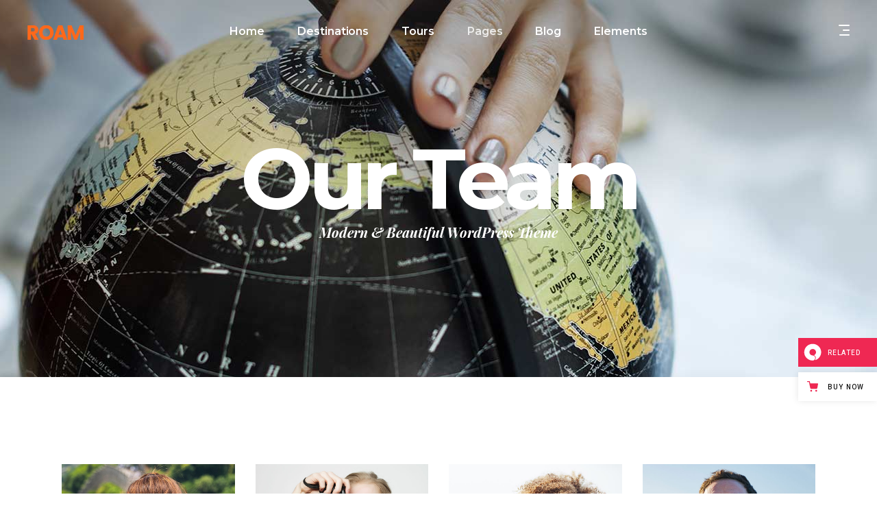

--- FILE ---
content_type: text/html; charset=UTF-8
request_url: https://roam.qodeinteractive.com/our-team/
body_size: 19833
content:
<!DOCTYPE html>
<html lang="en-US">
<head>
				
			<meta property="og:url" content="https://roam.qodeinteractive.com/our-team/"/>
			<meta property="og:type" content="article"/>
			<meta property="og:title" content="Our Team"/>
			<meta property="og:description" content="An Adventurous Travel and Tourism Theme"/>
			<meta property="og:image" content=""/>
		
				
		<meta charset="UTF-8"/>
			
				<meta name="viewport" content="width=device-width,initial-scale=1,user-scalable=yes">
		<title>Our Team &#8211; Roam</title>
<script type="application/javascript">var mkdfToursAjaxURL = "https://roam.qodeinteractive.com/wp-admin/admin-ajax.php"</script><meta name='robots' content='max-image-preview:large' />
	<style>img:is([sizes="auto" i], [sizes^="auto," i]) { contain-intrinsic-size: 3000px 1500px }</style>
	
<!-- Google Tag Manager for WordPress by gtm4wp.com -->
<script data-cfasync="false" data-pagespeed-no-defer>
	var gtm4wp_datalayer_name = "dataLayer";
	var dataLayer = dataLayer || [];
</script>
<!-- End Google Tag Manager for WordPress by gtm4wp.com --><link rel='dns-prefetch' href='//apis.google.com' />
<link rel='dns-prefetch' href='//export.qodethemes.com' />
<link rel='dns-prefetch' href='//maps.googleapis.com' />
<link rel='dns-prefetch' href='//static.zdassets.com' />
<link rel='dns-prefetch' href='//fonts.googleapis.com' />
<link rel="alternate" type="application/rss+xml" title="Roam &raquo; Feed" href="https://roam.qodeinteractive.com/feed/" />
<link rel="alternate" type="application/rss+xml" title="Roam &raquo; Comments Feed" href="https://roam.qodeinteractive.com/comments/feed/" />
<script type="text/javascript">
/* <![CDATA[ */
window._wpemojiSettings = {"baseUrl":"https:\/\/s.w.org\/images\/core\/emoji\/15.0.3\/72x72\/","ext":".png","svgUrl":"https:\/\/s.w.org\/images\/core\/emoji\/15.0.3\/svg\/","svgExt":".svg","source":{"concatemoji":"https:\/\/roam.qodeinteractive.com\/wp-includes\/js\/wp-emoji-release.min.js?ver=6.7.4"}};
/*! This file is auto-generated */
!function(i,n){var o,s,e;function c(e){try{var t={supportTests:e,timestamp:(new Date).valueOf()};sessionStorage.setItem(o,JSON.stringify(t))}catch(e){}}function p(e,t,n){e.clearRect(0,0,e.canvas.width,e.canvas.height),e.fillText(t,0,0);var t=new Uint32Array(e.getImageData(0,0,e.canvas.width,e.canvas.height).data),r=(e.clearRect(0,0,e.canvas.width,e.canvas.height),e.fillText(n,0,0),new Uint32Array(e.getImageData(0,0,e.canvas.width,e.canvas.height).data));return t.every(function(e,t){return e===r[t]})}function u(e,t,n){switch(t){case"flag":return n(e,"\ud83c\udff3\ufe0f\u200d\u26a7\ufe0f","\ud83c\udff3\ufe0f\u200b\u26a7\ufe0f")?!1:!n(e,"\ud83c\uddfa\ud83c\uddf3","\ud83c\uddfa\u200b\ud83c\uddf3")&&!n(e,"\ud83c\udff4\udb40\udc67\udb40\udc62\udb40\udc65\udb40\udc6e\udb40\udc67\udb40\udc7f","\ud83c\udff4\u200b\udb40\udc67\u200b\udb40\udc62\u200b\udb40\udc65\u200b\udb40\udc6e\u200b\udb40\udc67\u200b\udb40\udc7f");case"emoji":return!n(e,"\ud83d\udc26\u200d\u2b1b","\ud83d\udc26\u200b\u2b1b")}return!1}function f(e,t,n){var r="undefined"!=typeof WorkerGlobalScope&&self instanceof WorkerGlobalScope?new OffscreenCanvas(300,150):i.createElement("canvas"),a=r.getContext("2d",{willReadFrequently:!0}),o=(a.textBaseline="top",a.font="600 32px Arial",{});return e.forEach(function(e){o[e]=t(a,e,n)}),o}function t(e){var t=i.createElement("script");t.src=e,t.defer=!0,i.head.appendChild(t)}"undefined"!=typeof Promise&&(o="wpEmojiSettingsSupports",s=["flag","emoji"],n.supports={everything:!0,everythingExceptFlag:!0},e=new Promise(function(e){i.addEventListener("DOMContentLoaded",e,{once:!0})}),new Promise(function(t){var n=function(){try{var e=JSON.parse(sessionStorage.getItem(o));if("object"==typeof e&&"number"==typeof e.timestamp&&(new Date).valueOf()<e.timestamp+604800&&"object"==typeof e.supportTests)return e.supportTests}catch(e){}return null}();if(!n){if("undefined"!=typeof Worker&&"undefined"!=typeof OffscreenCanvas&&"undefined"!=typeof URL&&URL.createObjectURL&&"undefined"!=typeof Blob)try{var e="postMessage("+f.toString()+"("+[JSON.stringify(s),u.toString(),p.toString()].join(",")+"));",r=new Blob([e],{type:"text/javascript"}),a=new Worker(URL.createObjectURL(r),{name:"wpTestEmojiSupports"});return void(a.onmessage=function(e){c(n=e.data),a.terminate(),t(n)})}catch(e){}c(n=f(s,u,p))}t(n)}).then(function(e){for(var t in e)n.supports[t]=e[t],n.supports.everything=n.supports.everything&&n.supports[t],"flag"!==t&&(n.supports.everythingExceptFlag=n.supports.everythingExceptFlag&&n.supports[t]);n.supports.everythingExceptFlag=n.supports.everythingExceptFlag&&!n.supports.flag,n.DOMReady=!1,n.readyCallback=function(){n.DOMReady=!0}}).then(function(){return e}).then(function(){var e;n.supports.everything||(n.readyCallback(),(e=n.source||{}).concatemoji?t(e.concatemoji):e.wpemoji&&e.twemoji&&(t(e.twemoji),t(e.wpemoji)))}))}((window,document),window._wpemojiSettings);
/* ]]> */
</script>
<style id='wp-emoji-styles-inline-css' type='text/css'>

	img.wp-smiley, img.emoji {
		display: inline !important;
		border: none !important;
		box-shadow: none !important;
		height: 1em !important;
		width: 1em !important;
		margin: 0 0.07em !important;
		vertical-align: -0.1em !important;
		background: none !important;
		padding: 0 !important;
	}
</style>
<link rel='stylesheet' id='wp-block-library-css' href='https://roam.qodeinteractive.com/wp-includes/css/dist/block-library/style.min.css?ver=6.7.4' type='text/css' media='all' />
<style id='classic-theme-styles-inline-css' type='text/css'>
/*! This file is auto-generated */
.wp-block-button__link{color:#fff;background-color:#32373c;border-radius:9999px;box-shadow:none;text-decoration:none;padding:calc(.667em + 2px) calc(1.333em + 2px);font-size:1.125em}.wp-block-file__button{background:#32373c;color:#fff;text-decoration:none}
</style>
<style id='global-styles-inline-css' type='text/css'>
:root{--wp--preset--aspect-ratio--square: 1;--wp--preset--aspect-ratio--4-3: 4/3;--wp--preset--aspect-ratio--3-4: 3/4;--wp--preset--aspect-ratio--3-2: 3/2;--wp--preset--aspect-ratio--2-3: 2/3;--wp--preset--aspect-ratio--16-9: 16/9;--wp--preset--aspect-ratio--9-16: 9/16;--wp--preset--color--black: #000000;--wp--preset--color--cyan-bluish-gray: #abb8c3;--wp--preset--color--white: #ffffff;--wp--preset--color--pale-pink: #f78da7;--wp--preset--color--vivid-red: #cf2e2e;--wp--preset--color--luminous-vivid-orange: #ff6900;--wp--preset--color--luminous-vivid-amber: #fcb900;--wp--preset--color--light-green-cyan: #7bdcb5;--wp--preset--color--vivid-green-cyan: #00d084;--wp--preset--color--pale-cyan-blue: #8ed1fc;--wp--preset--color--vivid-cyan-blue: #0693e3;--wp--preset--color--vivid-purple: #9b51e0;--wp--preset--gradient--vivid-cyan-blue-to-vivid-purple: linear-gradient(135deg,rgba(6,147,227,1) 0%,rgb(155,81,224) 100%);--wp--preset--gradient--light-green-cyan-to-vivid-green-cyan: linear-gradient(135deg,rgb(122,220,180) 0%,rgb(0,208,130) 100%);--wp--preset--gradient--luminous-vivid-amber-to-luminous-vivid-orange: linear-gradient(135deg,rgba(252,185,0,1) 0%,rgba(255,105,0,1) 100%);--wp--preset--gradient--luminous-vivid-orange-to-vivid-red: linear-gradient(135deg,rgba(255,105,0,1) 0%,rgb(207,46,46) 100%);--wp--preset--gradient--very-light-gray-to-cyan-bluish-gray: linear-gradient(135deg,rgb(238,238,238) 0%,rgb(169,184,195) 100%);--wp--preset--gradient--cool-to-warm-spectrum: linear-gradient(135deg,rgb(74,234,220) 0%,rgb(151,120,209) 20%,rgb(207,42,186) 40%,rgb(238,44,130) 60%,rgb(251,105,98) 80%,rgb(254,248,76) 100%);--wp--preset--gradient--blush-light-purple: linear-gradient(135deg,rgb(255,206,236) 0%,rgb(152,150,240) 100%);--wp--preset--gradient--blush-bordeaux: linear-gradient(135deg,rgb(254,205,165) 0%,rgb(254,45,45) 50%,rgb(107,0,62) 100%);--wp--preset--gradient--luminous-dusk: linear-gradient(135deg,rgb(255,203,112) 0%,rgb(199,81,192) 50%,rgb(65,88,208) 100%);--wp--preset--gradient--pale-ocean: linear-gradient(135deg,rgb(255,245,203) 0%,rgb(182,227,212) 50%,rgb(51,167,181) 100%);--wp--preset--gradient--electric-grass: linear-gradient(135deg,rgb(202,248,128) 0%,rgb(113,206,126) 100%);--wp--preset--gradient--midnight: linear-gradient(135deg,rgb(2,3,129) 0%,rgb(40,116,252) 100%);--wp--preset--font-size--small: 13px;--wp--preset--font-size--medium: 20px;--wp--preset--font-size--large: 36px;--wp--preset--font-size--x-large: 42px;--wp--preset--font-family--inter: "Inter", sans-serif;--wp--preset--font-family--cardo: Cardo;--wp--preset--spacing--20: 0.44rem;--wp--preset--spacing--30: 0.67rem;--wp--preset--spacing--40: 1rem;--wp--preset--spacing--50: 1.5rem;--wp--preset--spacing--60: 2.25rem;--wp--preset--spacing--70: 3.38rem;--wp--preset--spacing--80: 5.06rem;--wp--preset--shadow--natural: 6px 6px 9px rgba(0, 0, 0, 0.2);--wp--preset--shadow--deep: 12px 12px 50px rgba(0, 0, 0, 0.4);--wp--preset--shadow--sharp: 6px 6px 0px rgba(0, 0, 0, 0.2);--wp--preset--shadow--outlined: 6px 6px 0px -3px rgba(255, 255, 255, 1), 6px 6px rgba(0, 0, 0, 1);--wp--preset--shadow--crisp: 6px 6px 0px rgba(0, 0, 0, 1);}:where(.is-layout-flex){gap: 0.5em;}:where(.is-layout-grid){gap: 0.5em;}body .is-layout-flex{display: flex;}.is-layout-flex{flex-wrap: wrap;align-items: center;}.is-layout-flex > :is(*, div){margin: 0;}body .is-layout-grid{display: grid;}.is-layout-grid > :is(*, div){margin: 0;}:where(.wp-block-columns.is-layout-flex){gap: 2em;}:where(.wp-block-columns.is-layout-grid){gap: 2em;}:where(.wp-block-post-template.is-layout-flex){gap: 1.25em;}:where(.wp-block-post-template.is-layout-grid){gap: 1.25em;}.has-black-color{color: var(--wp--preset--color--black) !important;}.has-cyan-bluish-gray-color{color: var(--wp--preset--color--cyan-bluish-gray) !important;}.has-white-color{color: var(--wp--preset--color--white) !important;}.has-pale-pink-color{color: var(--wp--preset--color--pale-pink) !important;}.has-vivid-red-color{color: var(--wp--preset--color--vivid-red) !important;}.has-luminous-vivid-orange-color{color: var(--wp--preset--color--luminous-vivid-orange) !important;}.has-luminous-vivid-amber-color{color: var(--wp--preset--color--luminous-vivid-amber) !important;}.has-light-green-cyan-color{color: var(--wp--preset--color--light-green-cyan) !important;}.has-vivid-green-cyan-color{color: var(--wp--preset--color--vivid-green-cyan) !important;}.has-pale-cyan-blue-color{color: var(--wp--preset--color--pale-cyan-blue) !important;}.has-vivid-cyan-blue-color{color: var(--wp--preset--color--vivid-cyan-blue) !important;}.has-vivid-purple-color{color: var(--wp--preset--color--vivid-purple) !important;}.has-black-background-color{background-color: var(--wp--preset--color--black) !important;}.has-cyan-bluish-gray-background-color{background-color: var(--wp--preset--color--cyan-bluish-gray) !important;}.has-white-background-color{background-color: var(--wp--preset--color--white) !important;}.has-pale-pink-background-color{background-color: var(--wp--preset--color--pale-pink) !important;}.has-vivid-red-background-color{background-color: var(--wp--preset--color--vivid-red) !important;}.has-luminous-vivid-orange-background-color{background-color: var(--wp--preset--color--luminous-vivid-orange) !important;}.has-luminous-vivid-amber-background-color{background-color: var(--wp--preset--color--luminous-vivid-amber) !important;}.has-light-green-cyan-background-color{background-color: var(--wp--preset--color--light-green-cyan) !important;}.has-vivid-green-cyan-background-color{background-color: var(--wp--preset--color--vivid-green-cyan) !important;}.has-pale-cyan-blue-background-color{background-color: var(--wp--preset--color--pale-cyan-blue) !important;}.has-vivid-cyan-blue-background-color{background-color: var(--wp--preset--color--vivid-cyan-blue) !important;}.has-vivid-purple-background-color{background-color: var(--wp--preset--color--vivid-purple) !important;}.has-black-border-color{border-color: var(--wp--preset--color--black) !important;}.has-cyan-bluish-gray-border-color{border-color: var(--wp--preset--color--cyan-bluish-gray) !important;}.has-white-border-color{border-color: var(--wp--preset--color--white) !important;}.has-pale-pink-border-color{border-color: var(--wp--preset--color--pale-pink) !important;}.has-vivid-red-border-color{border-color: var(--wp--preset--color--vivid-red) !important;}.has-luminous-vivid-orange-border-color{border-color: var(--wp--preset--color--luminous-vivid-orange) !important;}.has-luminous-vivid-amber-border-color{border-color: var(--wp--preset--color--luminous-vivid-amber) !important;}.has-light-green-cyan-border-color{border-color: var(--wp--preset--color--light-green-cyan) !important;}.has-vivid-green-cyan-border-color{border-color: var(--wp--preset--color--vivid-green-cyan) !important;}.has-pale-cyan-blue-border-color{border-color: var(--wp--preset--color--pale-cyan-blue) !important;}.has-vivid-cyan-blue-border-color{border-color: var(--wp--preset--color--vivid-cyan-blue) !important;}.has-vivid-purple-border-color{border-color: var(--wp--preset--color--vivid-purple) !important;}.has-vivid-cyan-blue-to-vivid-purple-gradient-background{background: var(--wp--preset--gradient--vivid-cyan-blue-to-vivid-purple) !important;}.has-light-green-cyan-to-vivid-green-cyan-gradient-background{background: var(--wp--preset--gradient--light-green-cyan-to-vivid-green-cyan) !important;}.has-luminous-vivid-amber-to-luminous-vivid-orange-gradient-background{background: var(--wp--preset--gradient--luminous-vivid-amber-to-luminous-vivid-orange) !important;}.has-luminous-vivid-orange-to-vivid-red-gradient-background{background: var(--wp--preset--gradient--luminous-vivid-orange-to-vivid-red) !important;}.has-very-light-gray-to-cyan-bluish-gray-gradient-background{background: var(--wp--preset--gradient--very-light-gray-to-cyan-bluish-gray) !important;}.has-cool-to-warm-spectrum-gradient-background{background: var(--wp--preset--gradient--cool-to-warm-spectrum) !important;}.has-blush-light-purple-gradient-background{background: var(--wp--preset--gradient--blush-light-purple) !important;}.has-blush-bordeaux-gradient-background{background: var(--wp--preset--gradient--blush-bordeaux) !important;}.has-luminous-dusk-gradient-background{background: var(--wp--preset--gradient--luminous-dusk) !important;}.has-pale-ocean-gradient-background{background: var(--wp--preset--gradient--pale-ocean) !important;}.has-electric-grass-gradient-background{background: var(--wp--preset--gradient--electric-grass) !important;}.has-midnight-gradient-background{background: var(--wp--preset--gradient--midnight) !important;}.has-small-font-size{font-size: var(--wp--preset--font-size--small) !important;}.has-medium-font-size{font-size: var(--wp--preset--font-size--medium) !important;}.has-large-font-size{font-size: var(--wp--preset--font-size--large) !important;}.has-x-large-font-size{font-size: var(--wp--preset--font-size--x-large) !important;}
:where(.wp-block-post-template.is-layout-flex){gap: 1.25em;}:where(.wp-block-post-template.is-layout-grid){gap: 1.25em;}
:where(.wp-block-columns.is-layout-flex){gap: 2em;}:where(.wp-block-columns.is-layout-grid){gap: 2em;}
:root :where(.wp-block-pullquote){font-size: 1.5em;line-height: 1.6;}
</style>
<link rel='stylesheet' id='titan-adminbar-styles-css' href='https://roam.qodeinteractive.com/wp-content/plugins/anti-spam/assets/css/admin-bar.css?ver=7.3.5' type='text/css' media='all' />
<link rel='stylesheet' id='contact-form-7-css' href='https://roam.qodeinteractive.com/wp-content/plugins/contact-form-7/includes/css/styles.css?ver=6.0.1' type='text/css' media='all' />
<link rel='stylesheet' id='select2-css' href='https://roam.qodeinteractive.com/wp-content/themes/roam/framework/admin/assets/css/select2.min.css?ver=6.7.4' type='text/css' media='all' />
<link rel='stylesheet' id='mkdf-core-dashboard-style-css' href='https://roam.qodeinteractive.com/wp-content/plugins/mikado-core/core-dashboard/assets/css/core-dashboard.min.css?ver=6.7.4' type='text/css' media='all' />
<link rel='stylesheet' id='roam-membership-style-css' href='https://roam.qodeinteractive.com/wp-content/plugins/mikado-membership/assets/css/membership.min.css?ver=6.7.4' type='text/css' media='all' />
<link rel='stylesheet' id='roam-membership-responsive-style-css' href='https://roam.qodeinteractive.com/wp-content/plugins/mikado-membership/assets/css/membership-responsive.min.css?ver=6.7.4' type='text/css' media='all' />
<link rel='stylesheet' id='roam-mikado-modules-css' href='https://roam.qodeinteractive.com/wp-content/themes/roam/assets/css/modules.min.css?ver=6.7.4' type='text/css' media='all' />
<style id='roam-mikado-modules-inline-css' type='text/css'>
/*override rev spinner styles*/
.tp-loader.spinner1 {
    width: 46px !important;
    height: 50px !important;
    margin-top: -23px !important;
    margin-left: -25px !Important;
    box-shadow: none !important;
    border-radius: 0 !important;
    -webkit-animation: tp-rotateplane 1.2s infinite .2s cubic-bezier(0.215, 0.61, 0.355, 1) !important;
    animation: tp-rotateplane 1.2s infinite .2s cubic-bezier(0.215, 0.61, 0.355, 1) !important;
}
</style>
<link rel='stylesheet' id='roam-tours-style-css' href='https://roam.qodeinteractive.com/wp-content/plugins/mikado-tours/assets/css/tours.min.css?ver=6.7.4' type='text/css' media='all' />
<link rel='stylesheet' id='roam-mikado-modules-responsive-css' href='https://roam.qodeinteractive.com/wp-content/themes/roam/assets/css/modules-responsive.min.css?ver=6.7.4' type='text/css' media='all' />
<link rel='stylesheet' id='roam-tours-responsive-style-css' href='https://roam.qodeinteractive.com/wp-content/plugins/mikado-tours/assets/css/tours-responsive.min.css?ver=6.7.4' type='text/css' media='all' />
<link rel='stylesheet' id='nouislider-css' href='https://roam.qodeinteractive.com/wp-content/plugins/mikado-tours/assets/css/nouislider.min.css?ver=6.7.4' type='text/css' media='all' />
<link rel='stylesheet' id='rabbit_css-css' href='https://export.qodethemes.com/_toolbar/assets/css/rbt-modules.css?ver=6.7.4' type='text/css' media='all' />
<style id='woocommerce-inline-inline-css' type='text/css'>
.woocommerce form .form-row .required { visibility: visible; }
</style>
<link rel='stylesheet' id='roam-mikado-default-style-css' href='https://roam.qodeinteractive.com/wp-content/themes/roam/style.css?ver=6.7.4' type='text/css' media='all' />
<link rel='stylesheet' id='mkdf-font_awesome-css' href='https://roam.qodeinteractive.com/wp-content/themes/roam/assets/css/font-awesome/css/font-awesome.min.css?ver=6.7.4' type='text/css' media='all' />
<link rel='stylesheet' id='mkdf-font_elegant-css' href='https://roam.qodeinteractive.com/wp-content/themes/roam/assets/css/elegant-icons/style.min.css?ver=6.7.4' type='text/css' media='all' />
<link rel='stylesheet' id='mkdf-ion_icons-css' href='https://roam.qodeinteractive.com/wp-content/themes/roam/assets/css/ion-icons/css/ionicons.min.css?ver=6.7.4' type='text/css' media='all' />
<link rel='stylesheet' id='mkdf-dripicons-css' href='https://roam.qodeinteractive.com/wp-content/themes/roam/assets/css/dripicons/dripicons.css?ver=6.7.4' type='text/css' media='all' />
<link rel='stylesheet' id='mkdf-linea_icons-css' href='https://roam.qodeinteractive.com/wp-content/themes/roam/assets/css/linea-icons/style.css?ver=6.7.4' type='text/css' media='all' />
<link rel='stylesheet' id='mkdf-linear_icons-css' href='https://roam.qodeinteractive.com/wp-content/themes/roam/assets/css/linear-icons/style.css?ver=6.7.4' type='text/css' media='all' />
<link rel='stylesheet' id='mkdf-simple_line_icons-css' href='https://roam.qodeinteractive.com/wp-content/themes/roam/assets/css/simple-line-icons/simple-line-icons.css?ver=6.7.4' type='text/css' media='all' />
<link rel='stylesheet' id='mediaelement-css' href='https://roam.qodeinteractive.com/wp-includes/js/mediaelement/mediaelementplayer-legacy.min.css?ver=4.2.17' type='text/css' media='all' />
<link rel='stylesheet' id='wp-mediaelement-css' href='https://roam.qodeinteractive.com/wp-includes/js/mediaelement/wp-mediaelement.min.css?ver=6.7.4' type='text/css' media='all' />
<link rel='stylesheet' id='roam-mikado-woo-css' href='https://roam.qodeinteractive.com/wp-content/themes/roam/assets/css/woocommerce.min.css?ver=6.7.4' type='text/css' media='all' />
<style id='roam-mikado-woo-inline-css' type='text/css'>
/* generated in /home/qodeinteractive/roam/public_html/wp-content/themes/roam/framework/admin/options/general/map.php roam_mikado_page_general_style function */
.page-id-809.mkdf-boxed .mkdf-wrapper { background-attachment: fixed;}

/* generated in /home/qodeinteractive/roam/public_html/wp-content/themes/roam/framework/modules/header/helper-functions.php roam_mikado_header_area_style function */
.page-id-809 .mkdf-page-header .mkdf-menu-area { background-color: rgba(255, 255, 255, 0);}

/* generated in /home/qodeinteractive/roam/public_html/wp-content/themes/roam/functions.php roam_mikado_content_padding_top function */
.page-id-809 .mkdf-content .mkdf-content-inner > .mkdf-container > .mkdf-container-inner, .page-id-809 .mkdf-content .mkdf-content-inner > .mkdf-full-width > .mkdf-full-width-inner { padding-top: 0px;}


</style>
<link rel='stylesheet' id='roam-mikado-woo-responsive-css' href='https://roam.qodeinteractive.com/wp-content/themes/roam/assets/css/woocommerce-responsive.min.css?ver=6.7.4' type='text/css' media='all' />
<link rel='stylesheet' id='roam-mikado-style-dynamic-css' href='https://roam.qodeinteractive.com/wp-content/themes/roam/assets/css/style_dynamic.css?ver=1655794577' type='text/css' media='all' />
<link rel='stylesheet' id='roam-mikado-style-dynamic-responsive-css' href='https://roam.qodeinteractive.com/wp-content/themes/roam/assets/css/style_dynamic_responsive.css?ver=1655794577' type='text/css' media='all' />
<link rel='stylesheet' id='roam-mikado-google-fonts-css' href='https://fonts.googleapis.com/css?family=Montserrat%3A300%2C400%2C500%2C600%2C700%2C700italic%7CPlayfair+Display%3A300%2C400%2C500%2C600%2C700%2C700italic&#038;subset=latin-ext&#038;ver=1.0.0' type='text/css' media='all' />
<link rel='stylesheet' id='js_composer_front-css' href='https://roam.qodeinteractive.com/wp-content/plugins/js_composer/assets/css/js_composer.min.css?ver=8.1' type='text/css' media='all' />
<link rel='stylesheet' id='qode-zendesk-chat-css' href='https://roam.qodeinteractive.com/wp-content/plugins/qode-zendesk-chat//assets/main.css?ver=6.7.4' type='text/css' media='all' />
<script type="text/javascript" src="https://apis.google.com/js/platform.js" id="roam-membership-google-plus-api-js"></script>
<script type="text/javascript" src="https://roam.qodeinteractive.com/wp-includes/js/jquery/jquery.min.js?ver=3.7.1" id="jquery-core-js"></script>
<script type="text/javascript" src="https://roam.qodeinteractive.com/wp-includes/js/jquery/jquery-migrate.min.js?ver=3.4.1" id="jquery-migrate-js"></script>
<script type="text/javascript" src="//roam.qodeinteractive.com/wp-content/plugins/revslider/sr6/assets/js/rbtools.min.js?ver=6.7.23" async id="tp-tools-js"></script>
<script type="text/javascript" src="//roam.qodeinteractive.com/wp-content/plugins/revslider/sr6/assets/js/rs6.min.js?ver=6.7.23" async id="revmin-js"></script>
<script type="text/javascript" src="https://roam.qodeinteractive.com/wp-content/plugins/woocommerce/assets/js/jquery-blockui/jquery.blockUI.min.js?ver=2.7.0-wc.9.4.4" id="jquery-blockui-js" data-wp-strategy="defer"></script>
<script type="text/javascript" id="wc-add-to-cart-js-extra">
/* <![CDATA[ */
var wc_add_to_cart_params = {"ajax_url":"\/wp-admin\/admin-ajax.php","wc_ajax_url":"\/?wc-ajax=%%endpoint%%","i18n_view_cart":"View cart","cart_url":"https:\/\/roam.qodeinteractive.com\/cart\/","is_cart":"","cart_redirect_after_add":"no"};
/* ]]> */
</script>
<script type="text/javascript" src="https://roam.qodeinteractive.com/wp-content/plugins/woocommerce/assets/js/frontend/add-to-cart.min.js?ver=9.4.4" id="wc-add-to-cart-js" data-wp-strategy="defer"></script>
<script type="text/javascript" src="https://roam.qodeinteractive.com/wp-content/plugins/woocommerce/assets/js/js-cookie/js.cookie.min.js?ver=2.1.4-wc.9.4.4" id="js-cookie-js" defer="defer" data-wp-strategy="defer"></script>
<script type="text/javascript" id="woocommerce-js-extra">
/* <![CDATA[ */
var woocommerce_params = {"ajax_url":"\/wp-admin\/admin-ajax.php","wc_ajax_url":"\/?wc-ajax=%%endpoint%%"};
/* ]]> */
</script>
<script type="text/javascript" src="https://roam.qodeinteractive.com/wp-content/plugins/woocommerce/assets/js/frontend/woocommerce.min.js?ver=9.4.4" id="woocommerce-js" defer="defer" data-wp-strategy="defer"></script>
<script type="text/javascript" src="https://roam.qodeinteractive.com/wp-content/plugins/js_composer/assets/js/vendors/woocommerce-add-to-cart.js?ver=8.1" id="vc_woocommerce-add-to-cart-js-js"></script>
<script type="text/javascript" src="https://roam.qodeinteractive.com/wp-content/plugins/woocommerce/assets/js/select2/select2.full.min.js?ver=4.0.3-wc.9.4.4" id="select2-js" defer="defer" data-wp-strategy="defer"></script>
<script></script><link rel="https://api.w.org/" href="https://roam.qodeinteractive.com/wp-json/" /><link rel="alternate" title="JSON" type="application/json" href="https://roam.qodeinteractive.com/wp-json/wp/v2/pages/809" /><link rel="EditURI" type="application/rsd+xml" title="RSD" href="https://roam.qodeinteractive.com/xmlrpc.php?rsd" />
<meta name="generator" content="WordPress 6.7.4" />
<meta name="generator" content="WooCommerce 9.4.4" />
<link rel="canonical" href="https://roam.qodeinteractive.com/our-team/" />
<link rel='shortlink' href='https://roam.qodeinteractive.com/?p=809' />
<link rel="alternate" title="oEmbed (JSON)" type="application/json+oembed" href="https://roam.qodeinteractive.com/wp-json/oembed/1.0/embed?url=https%3A%2F%2Froam.qodeinteractive.com%2Four-team%2F" />
<link rel="alternate" title="oEmbed (XML)" type="text/xml+oembed" href="https://roam.qodeinteractive.com/wp-json/oembed/1.0/embed?url=https%3A%2F%2Froam.qodeinteractive.com%2Four-team%2F&#038;format=xml" />

<!-- Google Tag Manager for WordPress by gtm4wp.com -->
<!-- GTM Container placement set to footer -->
<script data-cfasync="false" data-pagespeed-no-defer>
	var dataLayer_content = {"pagePostType":"page","pagePostType2":"single-page","pagePostAuthor":"admin"};
	dataLayer.push( dataLayer_content );
</script>
<script data-cfasync="false">
(function(w,d,s,l,i){w[l]=w[l]||[];w[l].push({'gtm.start':
new Date().getTime(),event:'gtm.js'});var f=d.getElementsByTagName(s)[0],
j=d.createElement(s),dl=l!='dataLayer'?'&l='+l:'';j.async=true;j.src=
'//www.googletagmanager.com/gtm.js?id='+i+dl;f.parentNode.insertBefore(j,f);
})(window,document,'script','dataLayer','GTM-KTQ2BTD');
</script>
<!-- End Google Tag Manager for WordPress by gtm4wp.com -->	<noscript><style>.woocommerce-product-gallery{ opacity: 1 !important; }</style></noscript>
	<meta name="generator" content="Powered by WPBakery Page Builder - drag and drop page builder for WordPress."/>
<meta name="generator" content="Powered by Slider Revolution 6.7.23 - responsive, Mobile-Friendly Slider Plugin for WordPress with comfortable drag and drop interface." />
<style class='wp-fonts-local' type='text/css'>
@font-face{font-family:Inter;font-style:normal;font-weight:300 900;font-display:fallback;src:url('https://roam.qodeinteractive.com/wp-content/plugins/woocommerce/assets/fonts/Inter-VariableFont_slnt,wght.woff2') format('woff2');font-stretch:normal;}
@font-face{font-family:Cardo;font-style:normal;font-weight:400;font-display:fallback;src:url('https://roam.qodeinteractive.com/wp-content/plugins/woocommerce/assets/fonts/cardo_normal_400.woff2') format('woff2');}
</style>
<link rel="icon" href="https://roam.qodeinteractive.com/wp-content/uploads/2017/08/travel_icon_final_30x30.png" sizes="32x32" />
<link rel="icon" href="https://roam.qodeinteractive.com/wp-content/uploads/2017/08/travel_icon_final_30x30.png" sizes="192x192" />
<link rel="apple-touch-icon" href="https://roam.qodeinteractive.com/wp-content/uploads/2017/08/travel_icon_final_30x30.png" />
<meta name="msapplication-TileImage" content="https://roam.qodeinteractive.com/wp-content/uploads/2017/08/travel_icon_final_30x30.png" />
<script>function setREVStartSize(e){
			//window.requestAnimationFrame(function() {
				window.RSIW = window.RSIW===undefined ? window.innerWidth : window.RSIW;
				window.RSIH = window.RSIH===undefined ? window.innerHeight : window.RSIH;
				try {
					var pw = document.getElementById(e.c).parentNode.offsetWidth,
						newh;
					pw = pw===0 || isNaN(pw) || (e.l=="fullwidth" || e.layout=="fullwidth") ? window.RSIW : pw;
					e.tabw = e.tabw===undefined ? 0 : parseInt(e.tabw);
					e.thumbw = e.thumbw===undefined ? 0 : parseInt(e.thumbw);
					e.tabh = e.tabh===undefined ? 0 : parseInt(e.tabh);
					e.thumbh = e.thumbh===undefined ? 0 : parseInt(e.thumbh);
					e.tabhide = e.tabhide===undefined ? 0 : parseInt(e.tabhide);
					e.thumbhide = e.thumbhide===undefined ? 0 : parseInt(e.thumbhide);
					e.mh = e.mh===undefined || e.mh=="" || e.mh==="auto" ? 0 : parseInt(e.mh,0);
					if(e.layout==="fullscreen" || e.l==="fullscreen")
						newh = Math.max(e.mh,window.RSIH);
					else{
						e.gw = Array.isArray(e.gw) ? e.gw : [e.gw];
						for (var i in e.rl) if (e.gw[i]===undefined || e.gw[i]===0) e.gw[i] = e.gw[i-1];
						e.gh = e.el===undefined || e.el==="" || (Array.isArray(e.el) && e.el.length==0)? e.gh : e.el;
						e.gh = Array.isArray(e.gh) ? e.gh : [e.gh];
						for (var i in e.rl) if (e.gh[i]===undefined || e.gh[i]===0) e.gh[i] = e.gh[i-1];
											
						var nl = new Array(e.rl.length),
							ix = 0,
							sl;
						e.tabw = e.tabhide>=pw ? 0 : e.tabw;
						e.thumbw = e.thumbhide>=pw ? 0 : e.thumbw;
						e.tabh = e.tabhide>=pw ? 0 : e.tabh;
						e.thumbh = e.thumbhide>=pw ? 0 : e.thumbh;
						for (var i in e.rl) nl[i] = e.rl[i]<window.RSIW ? 0 : e.rl[i];
						sl = nl[0];
						for (var i in nl) if (sl>nl[i] && nl[i]>0) { sl = nl[i]; ix=i;}
						var m = pw>(e.gw[ix]+e.tabw+e.thumbw) ? 1 : (pw-(e.tabw+e.thumbw)) / (e.gw[ix]);
						newh =  (e.gh[ix] * m) + (e.tabh + e.thumbh);
					}
					var el = document.getElementById(e.c);
					if (el!==null && el) el.style.height = newh+"px";
					el = document.getElementById(e.c+"_wrapper");
					if (el!==null && el) {
						el.style.height = newh+"px";
						el.style.display = "block";
					}
				} catch(e){
					console.log("Failure at Presize of Slider:" + e)
				}
			//});
		  };</script>
		<style type="text/css" id="wp-custom-css">
			.mkdf-header-vertical .mkdf-vertical-area-widget-holder-bottom {
	left: 0;
}		</style>
		<style type="text/css" data-type="vc_shortcodes-custom-css">.vc_custom_1505814449612{padding-top: 127px !important;padding-bottom: 68px !important;}</style><noscript><style> .wpb_animate_when_almost_visible { opacity: 1; }</style></noscript></head>
<body class="page-template page-template-full-width page-template-full-width-php page page-id-809 theme-roam mkd-core-1.6 mkdf-social-login-1.2 mkdf-tours-1.2 woocommerce-no-js roam-ver-2.1 mkdf-grid-1300 mkdf-light-header mkdf-sticky-header-on-scroll-down-up mkdf-dropdown-animate-height mkdf-header-standard mkdf-menu-area-shadow-disable mkdf-menu-area-in-grid-shadow-disable mkdf-menu-area-border-disable mkdf-menu-area-in-grid-border-disable mkdf-logo-area-border-disable mkdf-logo-area-in-grid-border-disable mkdf-header-vertical-shadow-disable mkdf-header-vertical-border-disable mkdf-side-menu-slide-from-right mkdf-woocommerce-columns-3 mkdf-woo-normal-space mkdf-woo-pl-info-below-image mkdf-woo-single-thumb-on-left-side mkdf-default-mobile-header mkdf-sticky-up-mobile-header mkdf-fullscreen-search mkdf-search-fade wpb-js-composer js-comp-ver-8.1 vc_responsive" itemscope itemtype="http://schema.org/WebPage">
	<section class="mkdf-side-menu">
	<div class="mkdf-close-side-menu-holder">
		<a class="mkdf-close-side-menu" href="#" target="_self">
			<span aria-hidden="true" class="mkdf-icon-font-elegant icon_close " ></span>		</a>
	</div>
	<div id="text-19" class="widget mkdf-sidearea widget_text">			<div class="textwidget"><p><a href="https://roam.qodeinteractive.com/"><img decoding="async" class="&lt;code&gt; aligncenter" src="https://roam.qodeinteractive.com/wp-content/uploads/2017/08/sidearea-logo-1a.jpg" alt="m" /></a></p>
</div>
		</div><div class="widget mkdf-separator-widget"><div class="mkdf-separator-holder clearfix  mkdf-separator-center mkdf-separator-normal">
	<div class="mkdf-separator" style="border-color: transparent;border-style: solid;margin-top: 0px;margin-bottom: 0px"></div>
</div>
</div>		
		<div class="widget mkdf-raw-html-widget  ">
			<p style="text-align: center"><span style="color: #ffffff;font-size: 15px;line-height: 23px;font-weight: 300;text-align: center">Lorem ipsum dolor sit amet, consectetur<br>
adipiscing elit. Etiam posuere varius<br>
magna, ut accumsan quam pretium<br>
vel. Duis ornare</span></p>		</div>
		<div class="widget mkdf-separator-widget"><div class="mkdf-separator-holder clearfix  mkdf-separator-center mkdf-separator-normal">
	<div class="mkdf-separator" style="border-color: transparent;border-style: solid;margin-top: 10px;margin-bottom: 10px"></div>
</div>
</div><div class="widget mkdf-separator-widget"><div class="mkdf-separator-holder clearfix  mkdf-separator-center mkdf-separator-normal">
	<div class="mkdf-separator" style="border-color: transparent;border-style: solid;margin-top: 10px;margin-bottom: 10px"></div>
</div>
</div>		
		<div class="widget mkdf-raw-html-widget  ">
			<span style="color: #ffffff;font-size: 20px;line-height: 25px;font-weight: 600">Latest News</span>		</div>
		<div class="widget mkdf-separator-widget"><div class="mkdf-separator-holder clearfix  mkdf-separator-center mkdf-separator-normal">
	<div class="mkdf-separator" style="border-style: solid"></div>
</div>
</div><div id="nav_menu-3" class="widget mkdf-sidearea widget_nav_menu"><div class="menu-side-area-custom-menu-container"><ul id="menu-side-area-custom-menu" class="menu"><li id="menu-item-4479" class="menu-item menu-item-type-custom menu-item-object-custom menu-item-4479"><a href="https://roam.qodeinteractive.com/turtle-experience/">More styles of home presentation</a></li>
<li id="menu-item-4480" class="menu-item menu-item-type-custom menu-item-object-custom menu-item-4480"><a href="https://roam.qodeinteractive.com/turtle/">Custom image title and font</a></li>
<li id="menu-item-4481" class="menu-item menu-item-type-custom menu-item-object-custom menu-item-4481"><a href="https://roam.qodeinteractive.com/exotic-island/">Custom font style</a></li>
<li id="menu-item-4482" class="menu-item menu-item-type-custom menu-item-object-custom menu-item-4482"><a href="https://roam.qodeinteractive.com/sunny-valley/">Parallax sections custom</a></li>
</ul></div></div><div class="widget mkdf-separator-widget"><div class="mkdf-separator-holder clearfix  mkdf-separator-center mkdf-separator-normal">
	<div class="mkdf-separator" style="border-color: transparent;border-style: solid;margin-top: 10px;margin-bottom: 10px"></div>
</div>
</div>		
		<div class="widget mkdf-raw-html-widget  ">
			<span style="color: #ffffff;font-size: 20px;line-height: 25px;font-weight: 600">Follow Us</span><span class="mkdf-icon-shortcode mkdf-normal   " style="margin: 0 30px 5px 40px" data-hover-color="#ff681a" data-color="#000000">
                    <a class="" href="https://twitter.com/QodeInteractive" target="_blank">
                    <span aria-hidden="true" class="mkdf-icon-font-elegant social_twitter mkdf-icon-element" style="font-size: 15px"></span>
            
                    </a>
            </span><span class="mkdf-icon-shortcode mkdf-normal   " style="margin: 0 30px 5px 0" data-hover-color="#ff681a" data-color="#000000">
                    <a class="" href="https://www.facebook.com/QodeInteractive/" target="_blank">
                    <span aria-hidden="true" class="mkdf-icon-font-elegant social_facebook mkdf-icon-element" style="font-size: 15px"></span>
            
                    </a>
            </span><span class="mkdf-icon-shortcode mkdf-normal   " style="margin: 0 30px 5px 0" data-hover-color="#ff681a" data-color="#000000">
                    <a class="" href="https://www.instagram.com/qodeinteractive/" target="_blank">
                    <span aria-hidden="true" class="mkdf-icon-font-elegant social_instagram mkdf-icon-element" style="font-size: 15px"></span>
            
                    </a>
            </span><span class="mkdf-icon-shortcode mkdf-normal   " style="margin: 0 30px 5px 0" data-hover-color="#ff681a" data-color="#000000">
                    <a class="" href="https://www.linkedin.com/company/qode-themes/" target="_blank">
                    <span aria-hidden="true" class="mkdf-icon-font-elegant social_linkedin mkdf-icon-element" style="font-size: 15px"></span>
            
                    </a>
            </span>		</div>
		</section>
    <div class="mkdf-wrapper">
        <div class="mkdf-wrapper-inner">
            <div class="mkdf-fullscreen-search-holder">
	<a class="mkdf-fullscreen-search-close" href="javascript:void(0)">
		<span aria-hidden="true" class="mkdf-icon-font-elegant icon_close " ></span>	</a>
	<div class="mkdf-fullscreen-search-table">
		<div class="mkdf-fullscreen-search-cell">
			<div class="mkdf-fullscreen-search-inner">
				<form action="https://roam.qodeinteractive.com/" class="mkdf-fullscreen-search-form" method="get">
					<div class="mkdf-form-holder">
						<div class="mkdf-form-holder-inner">
							<div class="mkdf-field-holder">
								<input type="text" placeholder="Search for..." name="s" class="mkdf-search-field" autocomplete="off"/>
							</div>
							<button type="submit" class="mkdf-search-submit"><span aria-hidden="true" class="mkdf-icon-font-elegant icon_search " ></span></button>
							<div class="mkdf-line"></div>
						</div>
					</div>
				</form>
			</div>
		</div>
	</div>
</div>
<header class="mkdf-page-header">
		
				
	<div class="mkdf-menu-area mkdf-menu-center">
				
						
			<div class="mkdf-vertical-align-containers">
				<div class="mkdf-position-left"><!--
            	 --><div class="mkdf-position-left-inner">
						

<div class="mkdf-logo-wrapper">
    <a itemprop="url" href="https://roam.qodeinteractive.com/" style="height: 21px;">
        <img itemprop="image" class="mkdf-normal-logo" src="https://roam.qodeinteractive.com/wp-content/uploads/2017/08/ROAM_orange.png" width="164" height="42"  alt="logo"/>
        <img itemprop="image" class="mkdf-dark-logo" src="https://roam.qodeinteractive.com/wp-content/uploads/2017/08/ROAM_orange.png" width="164" height="42"  alt="dark logo"/>        <img itemprop="image" class="mkdf-light-logo" src="https://roam.qodeinteractive.com/wp-content/uploads/2017/08/ROAM_orange.png" width="164" height="42"  alt="light logo"/>    </a>
</div>

											</div>
				</div>
									<div class="mkdf-position-center"><!--
            		 --><div class="mkdf-position-center-inner">
							
<nav class="mkdf-main-menu mkdf-drop-down mkdf-default-nav">
    <ul id="menu-main-menu-main-navigation-mobile-navigation" class="clearfix"><li id="nav-menu-item-201" class="menu-item menu-item-type-custom menu-item-object-custom menu-item-has-children  has_sub narrow"><a href="#" class=""><span class="item_outer"><span class="item_text">Home</span><i class="mkdf-menu-arrow fa fa-angle-down"></i></span></a>
<div class="second"><div class="inner"><ul>
	<li id="nav-menu-item-811" class="menu-item menu-item-type-post_type menu-item-object-page menu-item-home "><a href="https://roam.qodeinteractive.com/" class=""><span class="item_outer"><span class="item_text">Main Home</span></span></a></li>
	<li id="nav-menu-item-203" class="menu-item menu-item-type-post_type menu-item-object-page "><a href="https://roam.qodeinteractive.com/mountaineering-home/" class=""><span class="item_outer"><span class="item_text">Mountaineering Home</span></span></a></li>
	<li id="nav-menu-item-314" class="menu-item menu-item-type-post_type menu-item-object-page "><a href="https://roam.qodeinteractive.com/surfing-showcase/" class=""><span class="item_outer"><span class="item_text">Surfing Showcase</span></span></a></li>
	<li id="nav-menu-item-484" class="menu-item menu-item-type-post_type menu-item-object-page "><a href="https://roam.qodeinteractive.com/tours-showcase/" class=""><span class="item_outer"><span class="item_text">Tours Showcase</span></span></a></li>
	<li id="nav-menu-item-204" class="menu-item menu-item-type-post_type menu-item-object-page "><a href="https://roam.qodeinteractive.com/travel-home/" class=""><span class="item_outer"><span class="item_text">Travel Home</span></span></a></li>
	<li id="nav-menu-item-776" class="menu-item menu-item-type-post_type menu-item-object-page "><a href="https://roam.qodeinteractive.com/rafting-showcase/" class=""><span class="item_outer"><span class="item_text">Rafting Showcase</span></span></a></li>
	<li id="nav-menu-item-485" class="menu-item menu-item-type-post_type menu-item-object-page "><a href="https://roam.qodeinteractive.com/camping-home/" class=""><span class="item_outer"><span class="item_text">Camping Home</span></span></a></li>
	<li id="nav-menu-item-775" class="menu-item menu-item-type-post_type menu-item-object-page "><a href="https://roam.qodeinteractive.com/holiday-home/" class=""><span class="item_outer"><span class="item_text">Holiday Home</span></span></a></li>
	<li id="nav-menu-item-202" class="menu-item menu-item-type-post_type menu-item-object-page "><a href="https://roam.qodeinteractive.com/adventure-home/" class=""><span class="item_outer"><span class="item_text">Adventure Home</span></span></a></li>
	<li id="nav-menu-item-1347" class="menu-item menu-item-type-post_type menu-item-object-page "><a href="https://roam.qodeinteractive.com/destination-showcase/" class=""><span class="item_outer"><span class="item_text">Destination Showcase</span></span></a></li>
	<li id="nav-menu-item-487" class="menu-item menu-item-type-post_type menu-item-object-page "><a href="https://roam.qodeinteractive.com/vacation-home/" class=""><span class="item_outer"><span class="item_text">Vacation Home</span></span></a></li>
	<li id="nav-menu-item-5693" class="menu-item menu-item-type-post_type menu-item-object-page "><a href="https://roam.qodeinteractive.com/landing/" class=""><span class="item_outer"><span class="item_text">Landing</span></span></a></li>
</ul></div></div>
</li>
<li id="nav-menu-item-5478" class="menu-item menu-item-type-custom menu-item-object-custom menu-item-has-children  has_sub narrow"><a href="#" class=" no_link" onclick="JavaScript: return false;"><span class="item_outer"><span class="item_text">Destinations</span><i class="mkdf-menu-arrow fa fa-angle-down"></i></span></a>
<div class="second"><div class="inner"><ul>
	<li id="nav-menu-item-1468" class="menu-item menu-item-type-post_type menu-item-object-page "><a href="https://roam.qodeinteractive.com/destinations-list/" class=""><span class="item_outer"><span class="item_text">Destinations List</span></span></a></li>
	<li id="nav-menu-item-1463" class="menu-item menu-item-type-custom menu-item-object-custom "><a href="https://roam.qodeinteractive.com/destinations/mont-blanc-mountain/" class=""><span class="item_outer"><span class="item_text">Destination Item</span></span></a></li>
</ul></div></div>
</li>
<li id="nav-menu-item-7" class="menu-item menu-item-type-custom menu-item-object-custom menu-item-has-children  has_sub narrow"><a href="#" class=""><span class="item_outer"><span class="item_text">Tours</span><i class="mkdf-menu-arrow fa fa-angle-down"></i></span></a>
<div class="second"><div class="inner"><ul>
	<li id="nav-menu-item-1413" class="menu-item menu-item-type-custom menu-item-object-custom "><a href="https://roam.qodeinteractive.com/tour-search/?view_type=list" class=""><span class="item_outer"><span class="item_text">Standard List</span></span></a></li>
	<li id="nav-menu-item-4565" class="menu-item menu-item-type-custom menu-item-object-custom "><a href="https://roam.qodeinteractive.com/tour-search/?view_type=revealing&#038;type%5B%5D=vacation" class=""><span class="item_outer"><span class="item_text">Revealing Info List</span></span></a></li>
	<li id="nav-menu-item-4566" class="menu-item menu-item-type-custom menu-item-object-custom "><a href="https://roam.qodeinteractive.com/tour-search/?view_type=gallery-simple&#038;type%5B%5D=explore" class=""><span class="item_outer"><span class="item_text">Gallery Simple List</span></span></a></li>
	<li id="nav-menu-item-1462" class="menu-item menu-item-type-custom menu-item-object-custom "><a href="https://roam.qodeinteractive.com/tour-item/costarica/" class=""><span class="item_outer"><span class="item_text">Tour Item</span></span></a></li>
</ul></div></div>
</li>
<li id="nav-menu-item-6" class="menu-item menu-item-type-custom menu-item-object-custom current-menu-ancestor current-menu-parent menu-item-has-children mkdf-active-item has_sub narrow"><a href="#" class=" current "><span class="item_outer"><span class="item_text">Pages</span><i class="mkdf-menu-arrow fa fa-angle-down"></i></span></a>
<div class="second"><div class="inner"><ul>
	<li id="nav-menu-item-781" class="menu-item menu-item-type-post_type menu-item-object-page "><a href="https://roam.qodeinteractive.com/about-us/" class=""><span class="item_outer"><span class="item_text">About Us</span></span></a></li>
	<li id="nav-menu-item-782" class="menu-item menu-item-type-post_type menu-item-object-page "><a href="https://roam.qodeinteractive.com/what-we-offer/" class=""><span class="item_outer"><span class="item_text">What We Offer</span></span></a></li>
	<li id="nav-menu-item-875" class="menu-item menu-item-type-post_type menu-item-object-page current-menu-item page_item page-item-809 current_page_item "><a href="https://roam.qodeinteractive.com/our-team/" class=""><span class="item_outer"><span class="item_text">Our Team</span></span></a></li>
	<li id="nav-menu-item-784" class="menu-item menu-item-type-post_type menu-item-object-page "><a href="https://roam.qodeinteractive.com/contact-us/" class=""><span class="item_outer"><span class="item_text">Contact Us</span></span></a></li>
	<li id="nav-menu-item-783" class="menu-item menu-item-type-post_type menu-item-object-page "><a href="https://roam.qodeinteractive.com/coming-soon/" class=""><span class="item_outer"><span class="item_text">Coming Soon</span></span></a></li>
	<li id="nav-menu-item-4986" class="menu-item menu-item-type-custom menu-item-object-custom "><a href="https://roam.qodeinteractive.com/error-page" class=""><span class="item_outer"><span class="item_text">404 Error Page</span></span></a></li>
	<li id="nav-menu-item-9" class="menu-item menu-item-type-custom menu-item-object-custom menu-item-has-children sub"><a href="#" class=""><span class="item_outer"><span class="item_text">Shop</span></span></a>
	<ul>
		<li id="nav-menu-item-1109" class="menu-item menu-item-type-post_type menu-item-object-page "><a href="https://roam.qodeinteractive.com/shop/" class=""><span class="item_outer"><span class="item_text">List With Sidebar</span></span></a></li>
		<li id="nav-menu-item-1104" class="menu-item menu-item-type-post_type menu-item-object-product "><a href="https://roam.qodeinteractive.com/product/camping-tent/" class=""><span class="item_outer"><span class="item_text">Product Single</span></span></a></li>
		<li id="nav-menu-item-1409" class="menu-item menu-item-type-post_type menu-item-object-page "><a href="https://roam.qodeinteractive.com/my-account/" class=""><span class="item_outer"><span class="item_text">My Account</span></span></a></li>
		<li id="nav-menu-item-1411" class="menu-item menu-item-type-post_type menu-item-object-page "><a href="https://roam.qodeinteractive.com/cart/" class=""><span class="item_outer"><span class="item_text">Cart</span></span></a></li>
		<li id="nav-menu-item-1410" class="menu-item menu-item-type-post_type menu-item-object-page "><a href="https://roam.qodeinteractive.com/checkout/" class=""><span class="item_outer"><span class="item_text">Checkout</span></span></a></li>
	</ul>
</li>
</ul></div></div>
</li>
<li id="nav-menu-item-8" class="menu-item menu-item-type-custom menu-item-object-custom menu-item-has-children  has_sub narrow"><a href="#" class=""><span class="item_outer"><span class="item_text">Blog</span><i class="mkdf-menu-arrow fa fa-angle-down"></i></span></a>
<div class="second"><div class="inner"><ul>
	<li id="nav-menu-item-5659" class="menu-item menu-item-type-post_type menu-item-object-page "><a href="https://roam.qodeinteractive.com/blog/without-sidebar/" class=""><span class="item_outer"><span class="item_text">List No Sidebar</span></span></a></li>
	<li id="nav-menu-item-5658" class="menu-item menu-item-type-post_type menu-item-object-page "><a href="https://roam.qodeinteractive.com/blog/left-sidebar/" class=""><span class="item_outer"><span class="item_text">List Left Sidebar</span></span></a></li>
	<li id="nav-menu-item-5653" class="menu-item menu-item-type-post_type menu-item-object-page "><a href="https://roam.qodeinteractive.com/blog/right-sidebar/" class=""><span class="item_outer"><span class="item_text">List Right Sidebar</span></span></a></li>
	<li id="nav-menu-item-940" class="menu-item menu-item-type-custom menu-item-object-custom menu-item-has-children sub"><a href="#" class=""><span class="item_outer"><span class="item_text">Post Types</span></span></a>
	<ul>
		<li id="nav-menu-item-941" class="menu-item menu-item-type-custom menu-item-object-custom "><a href="https://roam.qodeinteractive.com/1-2/" class=""><span class="item_outer"><span class="item_text">Standard</span></span></a></li>
		<li id="nav-menu-item-942" class="menu-item menu-item-type-custom menu-item-object-custom "><a href="https://roam.qodeinteractive.com/2-2/" class=""><span class="item_outer"><span class="item_text">Gallery</span></span></a></li>
		<li id="nav-menu-item-943" class="menu-item menu-item-type-custom menu-item-object-custom "><a href="https://roam.qodeinteractive.com/3-2/" class=""><span class="item_outer"><span class="item_text">Video</span></span></a></li>
		<li id="nav-menu-item-944" class="menu-item menu-item-type-custom menu-item-object-custom "><a href="https://roam.qodeinteractive.com/6-2/" class=""><span class="item_outer"><span class="item_text">Audio</span></span></a></li>
		<li id="nav-menu-item-945" class="menu-item menu-item-type-custom menu-item-object-custom "><a href="https://roam.qodeinteractive.com/4-2/" class=""><span class="item_outer"><span class="item_text">Quote</span></span></a></li>
		<li id="nav-menu-item-946" class="menu-item menu-item-type-custom menu-item-object-custom "><a href="https://roam.qodeinteractive.com/well-have-you-feeling-like-a-million-bucks/" class=""><span class="item_outer"><span class="item_text">Link</span></span></a></li>
	</ul>
</li>
</ul></div></div>
</li>
<li id="nav-menu-item-10" class="menu-item menu-item-type-custom menu-item-object-custom menu-item-has-children  has_sub wide"><a href="#" class=""><span class="item_outer"><span class="item_text">Elements</span><i class="mkdf-menu-arrow fa fa-angle-down"></i></span></a>
<div class="second"><div class="inner"><ul>
	<li id="nav-menu-item-4941" class="menu-item menu-item-type-custom menu-item-object-custom menu-item-has-children sub"><a href="#" class=" no_link" onclick="JavaScript: return false;"><span class="item_outer"><span class="item_text">Featured</span></span></a>
	<ul>
		<li id="nav-menu-item-4972" class="menu-item menu-item-type-post_type menu-item-object-page "><a href="https://roam.qodeinteractive.com/elements/tours-carousel/" class=""><span class="item_outer"><span class="item_text">Tours Carousel</span></span></a></li>
		<li id="nav-menu-item-4973" class="menu-item menu-item-type-post_type menu-item-object-page "><a href="https://roam.qodeinteractive.com/elements/tours-list/" class=""><span class="item_outer"><span class="item_text">Tours List</span></span></a></li>
		<li id="nav-menu-item-5284" class="menu-item menu-item-type-post_type menu-item-object-page "><a href="https://roam.qodeinteractive.com/elements/tours-filters/" class=""><span class="item_outer"><span class="item_text">Tours Filters</span></span></a></li>
		<li id="nav-menu-item-5238" class="menu-item menu-item-type-post_type menu-item-object-page "><a href="https://roam.qodeinteractive.com/elements/destinations-masonry/" class=""><span class="item_outer"><span class="item_text">Destinations Masonry</span></span></a></li>
		<li id="nav-menu-item-5283" class="menu-item menu-item-type-post_type menu-item-object-page "><a href="https://roam.qodeinteractive.com/elements/destinations-grid/" class=""><span class="item_outer"><span class="item_text">Destinations Grid</span></span></a></li>
		<li id="nav-menu-item-5280" class="menu-item menu-item-type-post_type menu-item-object-page "><a href="https://roam.qodeinteractive.com/elements/advanced-link-section/" class=""><span class="item_outer"><span class="item_text">Advanced Link Section</span></span></a></li>
		<li id="nav-menu-item-5281" class="menu-item menu-item-type-post_type menu-item-object-page "><a href="https://roam.qodeinteractive.com/elements/banner/" class=""><span class="item_outer"><span class="item_text">Banner</span></span></a></li>
		<li id="nav-menu-item-5282" class="menu-item menu-item-type-post_type menu-item-object-page "><a href="https://roam.qodeinteractive.com/elements/team-list/" class=""><span class="item_outer"><span class="item_text">Team List</span></span></a></li>
	</ul>
</li>
	<li id="nav-menu-item-4940" class="menu-item menu-item-type-custom menu-item-object-custom menu-item-has-children sub"><a href="#" class=""><span class="item_outer"><span class="item_text">Classic</span></span></a>
	<ul>
		<li id="nav-menu-item-4944" class="menu-item menu-item-type-post_type menu-item-object-page "><a href="https://roam.qodeinteractive.com/elements/accordions/" class=""><span class="item_outer"><span class="item_text">Accordions</span></span></a></li>
		<li id="nav-menu-item-4945" class="menu-item menu-item-type-post_type menu-item-object-page "><a href="https://roam.qodeinteractive.com/elements/blockquote/" class=""><span class="item_outer"><span class="item_text">Blockquote</span></span></a></li>
		<li id="nav-menu-item-4947" class="menu-item menu-item-type-post_type menu-item-object-page "><a href="https://roam.qodeinteractive.com/elements/buttons/" class=""><span class="item_outer"><span class="item_text">Buttons</span></span></a></li>
		<li id="nav-menu-item-4948" class="menu-item menu-item-type-post_type menu-item-object-page "><a href="https://roam.qodeinteractive.com/elements/call-to-action/" class=""><span class="item_outer"><span class="item_text">Call To Action</span></span></a></li>
		<li id="nav-menu-item-4951" class="menu-item menu-item-type-post_type menu-item-object-page "><a href="https://roam.qodeinteractive.com/elements/contact-form/" class=""><span class="item_outer"><span class="item_text">Contact Form</span></span></a></li>
		<li id="nav-menu-item-4956" class="menu-item menu-item-type-post_type menu-item-object-page "><a href="https://roam.qodeinteractive.com/elements/google-maps/" class=""><span class="item_outer"><span class="item_text">Google Maps</span></span></a></li>
		<li id="nav-menu-item-4962" class="menu-item menu-item-type-post_type menu-item-object-page "><a href="https://roam.qodeinteractive.com/elements/image-gallery/" class=""><span class="item_outer"><span class="item_text">Image Gallery</span></span></a></li>
		<li id="nav-menu-item-4967" class="menu-item menu-item-type-post_type menu-item-object-page "><a href="https://roam.qodeinteractive.com/elements/separators/" class=""><span class="item_outer"><span class="item_text">Separators</span></span></a></li>
	</ul>
</li>
	<li id="nav-menu-item-4942" class="menu-item menu-item-type-custom menu-item-object-custom menu-item-has-children sub"><a href="#" class=""><span class="item_outer"><span class="item_text">Infographic</span></span></a>
	<ul>
		<li id="nav-menu-item-4952" class="menu-item menu-item-type-post_type menu-item-object-page "><a href="https://roam.qodeinteractive.com/elements/countdown/" class=""><span class="item_outer"><span class="item_text">Countdown</span></span></a></li>
		<li id="nav-menu-item-4953" class="menu-item menu-item-type-post_type menu-item-object-page "><a href="https://roam.qodeinteractive.com/elements/counters/" class=""><span class="item_outer"><span class="item_text">Counters</span></span></a></li>
		<li id="nav-menu-item-4959" class="menu-item menu-item-type-post_type menu-item-object-page "><a href="https://roam.qodeinteractive.com/elements/horizontal-progress-bars/" class=""><span class="item_outer"><span class="item_text">Horizontal Progress Bars</span></span></a></li>
		<li id="nav-menu-item-4965" class="menu-item menu-item-type-post_type menu-item-object-page "><a href="https://roam.qodeinteractive.com/elements/pie-charts/" class=""><span class="item_outer"><span class="item_text">Pie Charts</span></span></a></li>
		<li id="nav-menu-item-4946" class="menu-item menu-item-type-post_type menu-item-object-page "><a href="https://roam.qodeinteractive.com/elements/blog-list-shortcode/" class=""><span class="item_outer"><span class="item_text">Blog List Shortcode</span></span></a></li>
		<li id="nav-menu-item-4968" class="menu-item menu-item-type-post_type menu-item-object-page "><a href="https://roam.qodeinteractive.com/elements/testimonials/" class=""><span class="item_outer"><span class="item_text">Testimonials</span></span></a></li>
		<li id="nav-menu-item-4949" class="menu-item menu-item-type-post_type menu-item-object-page "><a href="https://roam.qodeinteractive.com/elements/client-carousel/" class=""><span class="item_outer"><span class="item_text">Client Carousel</span></span></a></li>
		<li id="nav-menu-item-5286" class="menu-item menu-item-type-post_type menu-item-object-page "><a href="https://roam.qodeinteractive.com/elements/video-button/" class=""><span class="item_outer"><span class="item_text">Video Button</span></span></a></li>
	</ul>
</li>
	<li id="nav-menu-item-4943" class="menu-item menu-item-type-custom menu-item-object-custom menu-item-has-children sub"><a href="#" class=""><span class="item_outer"><span class="item_text">Typography</span></span></a>
	<ul>
		<li id="nav-menu-item-4957" class="menu-item menu-item-type-post_type menu-item-object-page "><a href="https://roam.qodeinteractive.com/elements/headings/" class=""><span class="item_outer"><span class="item_text">Headings</span></span></a></li>
		<li id="nav-menu-item-4950" class="menu-item menu-item-type-post_type menu-item-object-page "><a href="https://roam.qodeinteractive.com/elements/columns/" class=""><span class="item_outer"><span class="item_text">Columns</span></span></a></li>
		<li id="nav-menu-item-4954" class="menu-item menu-item-type-post_type menu-item-object-page "><a href="https://roam.qodeinteractive.com/elements/custom-font/" class=""><span class="item_outer"><span class="item_text">Custom Font</span></span></a></li>
		<li id="nav-menu-item-4955" class="menu-item menu-item-type-post_type menu-item-object-page "><a href="https://roam.qodeinteractive.com/elements/dropcaps/" class=""><span class="item_outer"><span class="item_text">Dropcaps</span></span></a></li>
		<li id="nav-menu-item-4958" class="menu-item menu-item-type-post_type menu-item-object-page "><a href="https://roam.qodeinteractive.com/elements/highlights/" class=""><span class="item_outer"><span class="item_text">Highlights</span></span></a></li>
		<li id="nav-menu-item-4961" class="menu-item menu-item-type-post_type menu-item-object-page "><a href="https://roam.qodeinteractive.com/elements/icon-with-text/" class=""><span class="item_outer"><span class="item_text">Icon With Text</span></span></a></li>
		<li id="nav-menu-item-4963" class="menu-item menu-item-type-post_type menu-item-object-page "><a href="https://roam.qodeinteractive.com/elements/lists/" class=""><span class="item_outer"><span class="item_text">Lists</span></span></a></li>
		<li id="nav-menu-item-4969" class="menu-item menu-item-type-post_type menu-item-object-page "><a href="https://roam.qodeinteractive.com/elements/title-subtitle/" class=""><span class="item_outer"><span class="item_text">Title &#038; Subtitle</span></span></a></li>
	</ul>
</li>
</ul></div></div>
</li>
</ul></nav>

						</div>
					</div>
								<div class="mkdf-position-right"><!--
            		 --><div class="mkdf-position-right-inner">
														
		<a class="mkdf-side-menu-button-opener mkdf-icon-has-hover"  href="javascript:void(0)" >
						<span class="mkdf-side-menu-icon">
        		<span class="mkdf-sm-lines">
					<span class="mkdf-sm-line mkdf-line-1"></span>
					<span class="mkdf-sm-line mkdf-line-2"></span>
					<span class="mkdf-sm-line mkdf-line-3"></span>
				</span>
        	</span>
		</a>
						</div>
				</div>
			</div>
			
			</div>
			
		
	
<div class="mkdf-sticky-header">
        <div class="mkdf-sticky-holder">
                    <div class=" mkdf-vertical-align-containers">
                <div class="mkdf-position-left"><!--
            	 --><div class="mkdf-position-left-inner">
                        

<div class="mkdf-logo-wrapper">
    <a itemprop="url" href="https://roam.qodeinteractive.com/" style="height: 21px;">
        <img itemprop="image" class="mkdf-normal-logo" src="https://roam.qodeinteractive.com/wp-content/uploads/2017/08/ROAM_orange.png" width="164" height="42"  alt="logo"/>
        <img itemprop="image" class="mkdf-dark-logo" src="https://roam.qodeinteractive.com/wp-content/uploads/2017/08/ROAM_orange.png" width="164" height="42"  alt="dark logo"/>        <img itemprop="image" class="mkdf-light-logo" src="https://roam.qodeinteractive.com/wp-content/uploads/2017/08/ROAM_orange.png" width="164" height="42"  alt="light logo"/>    </a>
</div>

                    </div>
                </div>
                <div class="mkdf-position-right"><!--
            	 --><div class="mkdf-position-right-inner">
						
<nav class="mkdf-main-menu mkdf-drop-down mkdf-sticky-nav">
    <ul id="menu-main-menu-main-navigation-mobile-navigation-1" class="clearfix"><li id="sticky-nav-menu-item-201" class="menu-item menu-item-type-custom menu-item-object-custom menu-item-has-children  has_sub narrow"><a href="#" class=""><span class="item_outer"><span class="item_text">Home</span><span class="plus"></span><i class="mkdf-menu-arrow fa fa-angle-down"></i></span></a>
<div class="second"><div class="inner"><ul>
	<li id="sticky-nav-menu-item-811" class="menu-item menu-item-type-post_type menu-item-object-page menu-item-home "><a href="https://roam.qodeinteractive.com/" class=""><span class="item_outer"><span class="item_text">Main Home</span><span class="plus"></span></span></a></li>
	<li id="sticky-nav-menu-item-203" class="menu-item menu-item-type-post_type menu-item-object-page "><a href="https://roam.qodeinteractive.com/mountaineering-home/" class=""><span class="item_outer"><span class="item_text">Mountaineering Home</span><span class="plus"></span></span></a></li>
	<li id="sticky-nav-menu-item-314" class="menu-item menu-item-type-post_type menu-item-object-page "><a href="https://roam.qodeinteractive.com/surfing-showcase/" class=""><span class="item_outer"><span class="item_text">Surfing Showcase</span><span class="plus"></span></span></a></li>
	<li id="sticky-nav-menu-item-484" class="menu-item menu-item-type-post_type menu-item-object-page "><a href="https://roam.qodeinteractive.com/tours-showcase/" class=""><span class="item_outer"><span class="item_text">Tours Showcase</span><span class="plus"></span></span></a></li>
	<li id="sticky-nav-menu-item-204" class="menu-item menu-item-type-post_type menu-item-object-page "><a href="https://roam.qodeinteractive.com/travel-home/" class=""><span class="item_outer"><span class="item_text">Travel Home</span><span class="plus"></span></span></a></li>
	<li id="sticky-nav-menu-item-776" class="menu-item menu-item-type-post_type menu-item-object-page "><a href="https://roam.qodeinteractive.com/rafting-showcase/" class=""><span class="item_outer"><span class="item_text">Rafting Showcase</span><span class="plus"></span></span></a></li>
	<li id="sticky-nav-menu-item-485" class="menu-item menu-item-type-post_type menu-item-object-page "><a href="https://roam.qodeinteractive.com/camping-home/" class=""><span class="item_outer"><span class="item_text">Camping Home</span><span class="plus"></span></span></a></li>
	<li id="sticky-nav-menu-item-775" class="menu-item menu-item-type-post_type menu-item-object-page "><a href="https://roam.qodeinteractive.com/holiday-home/" class=""><span class="item_outer"><span class="item_text">Holiday Home</span><span class="plus"></span></span></a></li>
	<li id="sticky-nav-menu-item-202" class="menu-item menu-item-type-post_type menu-item-object-page "><a href="https://roam.qodeinteractive.com/adventure-home/" class=""><span class="item_outer"><span class="item_text">Adventure Home</span><span class="plus"></span></span></a></li>
	<li id="sticky-nav-menu-item-1347" class="menu-item menu-item-type-post_type menu-item-object-page "><a href="https://roam.qodeinteractive.com/destination-showcase/" class=""><span class="item_outer"><span class="item_text">Destination Showcase</span><span class="plus"></span></span></a></li>
	<li id="sticky-nav-menu-item-487" class="menu-item menu-item-type-post_type menu-item-object-page "><a href="https://roam.qodeinteractive.com/vacation-home/" class=""><span class="item_outer"><span class="item_text">Vacation Home</span><span class="plus"></span></span></a></li>
	<li id="sticky-nav-menu-item-5693" class="menu-item menu-item-type-post_type menu-item-object-page "><a href="https://roam.qodeinteractive.com/landing/" class=""><span class="item_outer"><span class="item_text">Landing</span><span class="plus"></span></span></a></li>
</ul></div></div>
</li>
<li id="sticky-nav-menu-item-5478" class="menu-item menu-item-type-custom menu-item-object-custom menu-item-has-children  has_sub narrow"><a href="#" class=" no_link" onclick="JavaScript: return false;"><span class="item_outer"><span class="item_text">Destinations</span><span class="plus"></span><i class="mkdf-menu-arrow fa fa-angle-down"></i></span></a>
<div class="second"><div class="inner"><ul>
	<li id="sticky-nav-menu-item-1468" class="menu-item menu-item-type-post_type menu-item-object-page "><a href="https://roam.qodeinteractive.com/destinations-list/" class=""><span class="item_outer"><span class="item_text">Destinations List</span><span class="plus"></span></span></a></li>
	<li id="sticky-nav-menu-item-1463" class="menu-item menu-item-type-custom menu-item-object-custom "><a href="https://roam.qodeinteractive.com/destinations/mont-blanc-mountain/" class=""><span class="item_outer"><span class="item_text">Destination Item</span><span class="plus"></span></span></a></li>
</ul></div></div>
</li>
<li id="sticky-nav-menu-item-7" class="menu-item menu-item-type-custom menu-item-object-custom menu-item-has-children  has_sub narrow"><a href="#" class=""><span class="item_outer"><span class="item_text">Tours</span><span class="plus"></span><i class="mkdf-menu-arrow fa fa-angle-down"></i></span></a>
<div class="second"><div class="inner"><ul>
	<li id="sticky-nav-menu-item-1413" class="menu-item menu-item-type-custom menu-item-object-custom "><a href="https://roam.qodeinteractive.com/tour-search/?view_type=list" class=""><span class="item_outer"><span class="item_text">Standard List</span><span class="plus"></span></span></a></li>
	<li id="sticky-nav-menu-item-4565" class="menu-item menu-item-type-custom menu-item-object-custom "><a href="https://roam.qodeinteractive.com/tour-search/?view_type=revealing&#038;type%5B%5D=vacation" class=""><span class="item_outer"><span class="item_text">Revealing Info List</span><span class="plus"></span></span></a></li>
	<li id="sticky-nav-menu-item-4566" class="menu-item menu-item-type-custom menu-item-object-custom "><a href="https://roam.qodeinteractive.com/tour-search/?view_type=gallery-simple&#038;type%5B%5D=explore" class=""><span class="item_outer"><span class="item_text">Gallery Simple List</span><span class="plus"></span></span></a></li>
	<li id="sticky-nav-menu-item-1462" class="menu-item menu-item-type-custom menu-item-object-custom "><a href="https://roam.qodeinteractive.com/tour-item/costarica/" class=""><span class="item_outer"><span class="item_text">Tour Item</span><span class="plus"></span></span></a></li>
</ul></div></div>
</li>
<li id="sticky-nav-menu-item-6" class="menu-item menu-item-type-custom menu-item-object-custom current-menu-ancestor current-menu-parent menu-item-has-children mkdf-active-item has_sub narrow"><a href="#" class=" current "><span class="item_outer"><span class="item_text">Pages</span><span class="plus"></span><i class="mkdf-menu-arrow fa fa-angle-down"></i></span></a>
<div class="second"><div class="inner"><ul>
	<li id="sticky-nav-menu-item-781" class="menu-item menu-item-type-post_type menu-item-object-page "><a href="https://roam.qodeinteractive.com/about-us/" class=""><span class="item_outer"><span class="item_text">About Us</span><span class="plus"></span></span></a></li>
	<li id="sticky-nav-menu-item-782" class="menu-item menu-item-type-post_type menu-item-object-page "><a href="https://roam.qodeinteractive.com/what-we-offer/" class=""><span class="item_outer"><span class="item_text">What We Offer</span><span class="plus"></span></span></a></li>
	<li id="sticky-nav-menu-item-875" class="menu-item menu-item-type-post_type menu-item-object-page current-menu-item page_item page-item-809 current_page_item "><a href="https://roam.qodeinteractive.com/our-team/" class=""><span class="item_outer"><span class="item_text">Our Team</span><span class="plus"></span></span></a></li>
	<li id="sticky-nav-menu-item-784" class="menu-item menu-item-type-post_type menu-item-object-page "><a href="https://roam.qodeinteractive.com/contact-us/" class=""><span class="item_outer"><span class="item_text">Contact Us</span><span class="plus"></span></span></a></li>
	<li id="sticky-nav-menu-item-783" class="menu-item menu-item-type-post_type menu-item-object-page "><a href="https://roam.qodeinteractive.com/coming-soon/" class=""><span class="item_outer"><span class="item_text">Coming Soon</span><span class="plus"></span></span></a></li>
	<li id="sticky-nav-menu-item-4986" class="menu-item menu-item-type-custom menu-item-object-custom "><a href="https://roam.qodeinteractive.com/error-page" class=""><span class="item_outer"><span class="item_text">404 Error Page</span><span class="plus"></span></span></a></li>
	<li id="sticky-nav-menu-item-9" class="menu-item menu-item-type-custom menu-item-object-custom menu-item-has-children sub"><a href="#" class=""><span class="item_outer"><span class="item_text">Shop</span><span class="plus"></span></span></a>
	<ul>
		<li id="sticky-nav-menu-item-1109" class="menu-item menu-item-type-post_type menu-item-object-page "><a href="https://roam.qodeinteractive.com/shop/" class=""><span class="item_outer"><span class="item_text">List With Sidebar</span><span class="plus"></span></span></a></li>
		<li id="sticky-nav-menu-item-1104" class="menu-item menu-item-type-post_type menu-item-object-product "><a href="https://roam.qodeinteractive.com/product/camping-tent/" class=""><span class="item_outer"><span class="item_text">Product Single</span><span class="plus"></span></span></a></li>
		<li id="sticky-nav-menu-item-1409" class="menu-item menu-item-type-post_type menu-item-object-page "><a href="https://roam.qodeinteractive.com/my-account/" class=""><span class="item_outer"><span class="item_text">My Account</span><span class="plus"></span></span></a></li>
		<li id="sticky-nav-menu-item-1411" class="menu-item menu-item-type-post_type menu-item-object-page "><a href="https://roam.qodeinteractive.com/cart/" class=""><span class="item_outer"><span class="item_text">Cart</span><span class="plus"></span></span></a></li>
		<li id="sticky-nav-menu-item-1410" class="menu-item menu-item-type-post_type menu-item-object-page "><a href="https://roam.qodeinteractive.com/checkout/" class=""><span class="item_outer"><span class="item_text">Checkout</span><span class="plus"></span></span></a></li>
	</ul>
</li>
</ul></div></div>
</li>
<li id="sticky-nav-menu-item-8" class="menu-item menu-item-type-custom menu-item-object-custom menu-item-has-children  has_sub narrow"><a href="#" class=""><span class="item_outer"><span class="item_text">Blog</span><span class="plus"></span><i class="mkdf-menu-arrow fa fa-angle-down"></i></span></a>
<div class="second"><div class="inner"><ul>
	<li id="sticky-nav-menu-item-5659" class="menu-item menu-item-type-post_type menu-item-object-page "><a href="https://roam.qodeinteractive.com/blog/without-sidebar/" class=""><span class="item_outer"><span class="item_text">List No Sidebar</span><span class="plus"></span></span></a></li>
	<li id="sticky-nav-menu-item-5658" class="menu-item menu-item-type-post_type menu-item-object-page "><a href="https://roam.qodeinteractive.com/blog/left-sidebar/" class=""><span class="item_outer"><span class="item_text">List Left Sidebar</span><span class="plus"></span></span></a></li>
	<li id="sticky-nav-menu-item-5653" class="menu-item menu-item-type-post_type menu-item-object-page "><a href="https://roam.qodeinteractive.com/blog/right-sidebar/" class=""><span class="item_outer"><span class="item_text">List Right Sidebar</span><span class="plus"></span></span></a></li>
	<li id="sticky-nav-menu-item-940" class="menu-item menu-item-type-custom menu-item-object-custom menu-item-has-children sub"><a href="#" class=""><span class="item_outer"><span class="item_text">Post Types</span><span class="plus"></span></span></a>
	<ul>
		<li id="sticky-nav-menu-item-941" class="menu-item menu-item-type-custom menu-item-object-custom "><a href="https://roam.qodeinteractive.com/1-2/" class=""><span class="item_outer"><span class="item_text">Standard</span><span class="plus"></span></span></a></li>
		<li id="sticky-nav-menu-item-942" class="menu-item menu-item-type-custom menu-item-object-custom "><a href="https://roam.qodeinteractive.com/2-2/" class=""><span class="item_outer"><span class="item_text">Gallery</span><span class="plus"></span></span></a></li>
		<li id="sticky-nav-menu-item-943" class="menu-item menu-item-type-custom menu-item-object-custom "><a href="https://roam.qodeinteractive.com/3-2/" class=""><span class="item_outer"><span class="item_text">Video</span><span class="plus"></span></span></a></li>
		<li id="sticky-nav-menu-item-944" class="menu-item menu-item-type-custom menu-item-object-custom "><a href="https://roam.qodeinteractive.com/6-2/" class=""><span class="item_outer"><span class="item_text">Audio</span><span class="plus"></span></span></a></li>
		<li id="sticky-nav-menu-item-945" class="menu-item menu-item-type-custom menu-item-object-custom "><a href="https://roam.qodeinteractive.com/4-2/" class=""><span class="item_outer"><span class="item_text">Quote</span><span class="plus"></span></span></a></li>
		<li id="sticky-nav-menu-item-946" class="menu-item menu-item-type-custom menu-item-object-custom "><a href="https://roam.qodeinteractive.com/well-have-you-feeling-like-a-million-bucks/" class=""><span class="item_outer"><span class="item_text">Link</span><span class="plus"></span></span></a></li>
	</ul>
</li>
</ul></div></div>
</li>
<li id="sticky-nav-menu-item-10" class="menu-item menu-item-type-custom menu-item-object-custom menu-item-has-children  has_sub wide"><a href="#" class=""><span class="item_outer"><span class="item_text">Elements</span><span class="plus"></span><i class="mkdf-menu-arrow fa fa-angle-down"></i></span></a>
<div class="second"><div class="inner"><ul>
	<li id="sticky-nav-menu-item-4941" class="menu-item menu-item-type-custom menu-item-object-custom menu-item-has-children sub"><a href="#" class=" no_link" onclick="JavaScript: return false;"><span class="item_outer"><span class="item_text">Featured</span><span class="plus"></span></span></a>
	<ul>
		<li id="sticky-nav-menu-item-4972" class="menu-item menu-item-type-post_type menu-item-object-page "><a href="https://roam.qodeinteractive.com/elements/tours-carousel/" class=""><span class="item_outer"><span class="item_text">Tours Carousel</span><span class="plus"></span></span></a></li>
		<li id="sticky-nav-menu-item-4973" class="menu-item menu-item-type-post_type menu-item-object-page "><a href="https://roam.qodeinteractive.com/elements/tours-list/" class=""><span class="item_outer"><span class="item_text">Tours List</span><span class="plus"></span></span></a></li>
		<li id="sticky-nav-menu-item-5284" class="menu-item menu-item-type-post_type menu-item-object-page "><a href="https://roam.qodeinteractive.com/elements/tours-filters/" class=""><span class="item_outer"><span class="item_text">Tours Filters</span><span class="plus"></span></span></a></li>
		<li id="sticky-nav-menu-item-5238" class="menu-item menu-item-type-post_type menu-item-object-page "><a href="https://roam.qodeinteractive.com/elements/destinations-masonry/" class=""><span class="item_outer"><span class="item_text">Destinations Masonry</span><span class="plus"></span></span></a></li>
		<li id="sticky-nav-menu-item-5283" class="menu-item menu-item-type-post_type menu-item-object-page "><a href="https://roam.qodeinteractive.com/elements/destinations-grid/" class=""><span class="item_outer"><span class="item_text">Destinations Grid</span><span class="plus"></span></span></a></li>
		<li id="sticky-nav-menu-item-5280" class="menu-item menu-item-type-post_type menu-item-object-page "><a href="https://roam.qodeinteractive.com/elements/advanced-link-section/" class=""><span class="item_outer"><span class="item_text">Advanced Link Section</span><span class="plus"></span></span></a></li>
		<li id="sticky-nav-menu-item-5281" class="menu-item menu-item-type-post_type menu-item-object-page "><a href="https://roam.qodeinteractive.com/elements/banner/" class=""><span class="item_outer"><span class="item_text">Banner</span><span class="plus"></span></span></a></li>
		<li id="sticky-nav-menu-item-5282" class="menu-item menu-item-type-post_type menu-item-object-page "><a href="https://roam.qodeinteractive.com/elements/team-list/" class=""><span class="item_outer"><span class="item_text">Team List</span><span class="plus"></span></span></a></li>
	</ul>
</li>
	<li id="sticky-nav-menu-item-4940" class="menu-item menu-item-type-custom menu-item-object-custom menu-item-has-children sub"><a href="#" class=""><span class="item_outer"><span class="item_text">Classic</span><span class="plus"></span></span></a>
	<ul>
		<li id="sticky-nav-menu-item-4944" class="menu-item menu-item-type-post_type menu-item-object-page "><a href="https://roam.qodeinteractive.com/elements/accordions/" class=""><span class="item_outer"><span class="item_text">Accordions</span><span class="plus"></span></span></a></li>
		<li id="sticky-nav-menu-item-4945" class="menu-item menu-item-type-post_type menu-item-object-page "><a href="https://roam.qodeinteractive.com/elements/blockquote/" class=""><span class="item_outer"><span class="item_text">Blockquote</span><span class="plus"></span></span></a></li>
		<li id="sticky-nav-menu-item-4947" class="menu-item menu-item-type-post_type menu-item-object-page "><a href="https://roam.qodeinteractive.com/elements/buttons/" class=""><span class="item_outer"><span class="item_text">Buttons</span><span class="plus"></span></span></a></li>
		<li id="sticky-nav-menu-item-4948" class="menu-item menu-item-type-post_type menu-item-object-page "><a href="https://roam.qodeinteractive.com/elements/call-to-action/" class=""><span class="item_outer"><span class="item_text">Call To Action</span><span class="plus"></span></span></a></li>
		<li id="sticky-nav-menu-item-4951" class="menu-item menu-item-type-post_type menu-item-object-page "><a href="https://roam.qodeinteractive.com/elements/contact-form/" class=""><span class="item_outer"><span class="item_text">Contact Form</span><span class="plus"></span></span></a></li>
		<li id="sticky-nav-menu-item-4956" class="menu-item menu-item-type-post_type menu-item-object-page "><a href="https://roam.qodeinteractive.com/elements/google-maps/" class=""><span class="item_outer"><span class="item_text">Google Maps</span><span class="plus"></span></span></a></li>
		<li id="sticky-nav-menu-item-4962" class="menu-item menu-item-type-post_type menu-item-object-page "><a href="https://roam.qodeinteractive.com/elements/image-gallery/" class=""><span class="item_outer"><span class="item_text">Image Gallery</span><span class="plus"></span></span></a></li>
		<li id="sticky-nav-menu-item-4967" class="menu-item menu-item-type-post_type menu-item-object-page "><a href="https://roam.qodeinteractive.com/elements/separators/" class=""><span class="item_outer"><span class="item_text">Separators</span><span class="plus"></span></span></a></li>
	</ul>
</li>
	<li id="sticky-nav-menu-item-4942" class="menu-item menu-item-type-custom menu-item-object-custom menu-item-has-children sub"><a href="#" class=""><span class="item_outer"><span class="item_text">Infographic</span><span class="plus"></span></span></a>
	<ul>
		<li id="sticky-nav-menu-item-4952" class="menu-item menu-item-type-post_type menu-item-object-page "><a href="https://roam.qodeinteractive.com/elements/countdown/" class=""><span class="item_outer"><span class="item_text">Countdown</span><span class="plus"></span></span></a></li>
		<li id="sticky-nav-menu-item-4953" class="menu-item menu-item-type-post_type menu-item-object-page "><a href="https://roam.qodeinteractive.com/elements/counters/" class=""><span class="item_outer"><span class="item_text">Counters</span><span class="plus"></span></span></a></li>
		<li id="sticky-nav-menu-item-4959" class="menu-item menu-item-type-post_type menu-item-object-page "><a href="https://roam.qodeinteractive.com/elements/horizontal-progress-bars/" class=""><span class="item_outer"><span class="item_text">Horizontal Progress Bars</span><span class="plus"></span></span></a></li>
		<li id="sticky-nav-menu-item-4965" class="menu-item menu-item-type-post_type menu-item-object-page "><a href="https://roam.qodeinteractive.com/elements/pie-charts/" class=""><span class="item_outer"><span class="item_text">Pie Charts</span><span class="plus"></span></span></a></li>
		<li id="sticky-nav-menu-item-4946" class="menu-item menu-item-type-post_type menu-item-object-page "><a href="https://roam.qodeinteractive.com/elements/blog-list-shortcode/" class=""><span class="item_outer"><span class="item_text">Blog List Shortcode</span><span class="plus"></span></span></a></li>
		<li id="sticky-nav-menu-item-4968" class="menu-item menu-item-type-post_type menu-item-object-page "><a href="https://roam.qodeinteractive.com/elements/testimonials/" class=""><span class="item_outer"><span class="item_text">Testimonials</span><span class="plus"></span></span></a></li>
		<li id="sticky-nav-menu-item-4949" class="menu-item menu-item-type-post_type menu-item-object-page "><a href="https://roam.qodeinteractive.com/elements/client-carousel/" class=""><span class="item_outer"><span class="item_text">Client Carousel</span><span class="plus"></span></span></a></li>
		<li id="sticky-nav-menu-item-5286" class="menu-item menu-item-type-post_type menu-item-object-page "><a href="https://roam.qodeinteractive.com/elements/video-button/" class=""><span class="item_outer"><span class="item_text">Video Button</span><span class="plus"></span></span></a></li>
	</ul>
</li>
	<li id="sticky-nav-menu-item-4943" class="menu-item menu-item-type-custom menu-item-object-custom menu-item-has-children sub"><a href="#" class=""><span class="item_outer"><span class="item_text">Typography</span><span class="plus"></span></span></a>
	<ul>
		<li id="sticky-nav-menu-item-4957" class="menu-item menu-item-type-post_type menu-item-object-page "><a href="https://roam.qodeinteractive.com/elements/headings/" class=""><span class="item_outer"><span class="item_text">Headings</span><span class="plus"></span></span></a></li>
		<li id="sticky-nav-menu-item-4950" class="menu-item menu-item-type-post_type menu-item-object-page "><a href="https://roam.qodeinteractive.com/elements/columns/" class=""><span class="item_outer"><span class="item_text">Columns</span><span class="plus"></span></span></a></li>
		<li id="sticky-nav-menu-item-4954" class="menu-item menu-item-type-post_type menu-item-object-page "><a href="https://roam.qodeinteractive.com/elements/custom-font/" class=""><span class="item_outer"><span class="item_text">Custom Font</span><span class="plus"></span></span></a></li>
		<li id="sticky-nav-menu-item-4955" class="menu-item menu-item-type-post_type menu-item-object-page "><a href="https://roam.qodeinteractive.com/elements/dropcaps/" class=""><span class="item_outer"><span class="item_text">Dropcaps</span><span class="plus"></span></span></a></li>
		<li id="sticky-nav-menu-item-4958" class="menu-item menu-item-type-post_type menu-item-object-page "><a href="https://roam.qodeinteractive.com/elements/highlights/" class=""><span class="item_outer"><span class="item_text">Highlights</span><span class="plus"></span></span></a></li>
		<li id="sticky-nav-menu-item-4961" class="menu-item menu-item-type-post_type menu-item-object-page "><a href="https://roam.qodeinteractive.com/elements/icon-with-text/" class=""><span class="item_outer"><span class="item_text">Icon With Text</span><span class="plus"></span></span></a></li>
		<li id="sticky-nav-menu-item-4963" class="menu-item menu-item-type-post_type menu-item-object-page "><a href="https://roam.qodeinteractive.com/elements/lists/" class=""><span class="item_outer"><span class="item_text">Lists</span><span class="plus"></span></span></a></li>
		<li id="sticky-nav-menu-item-4969" class="menu-item menu-item-type-post_type menu-item-object-page "><a href="https://roam.qodeinteractive.com/elements/title-subtitle/" class=""><span class="item_outer"><span class="item_text">Title &#038; Subtitle</span><span class="plus"></span></span></a></li>
	</ul>
</li>
</ul></div></div>
</li>
</ul></nav>

						                            		
		<a  style="font-size: 17px" class="mkdf-search-opener mkdf-icon-has-hover" href="javascript:void(0)">
            <span class="mkdf-search-opener-wrapper">
                <span aria-hidden="true" class="mkdf-icon-font-elegant icon_search "></span>	                        </span>
		</a>
			
		<a class="mkdf-side-menu-button-opener mkdf-icon-has-hover"  href="javascript:void(0)" >
						<span class="mkdf-side-menu-icon">
        		<span class="mkdf-sm-lines">
					<span class="mkdf-sm-line mkdf-line-1"></span>
					<span class="mkdf-sm-line mkdf-line-2"></span>
					<span class="mkdf-sm-line mkdf-line-3"></span>
				</span>
        	</span>
		</a>
	                                            </div>
                </div>
            </div>
                </div>
	</div>

	
		
</header>


<header class="mkdf-mobile-header">
		
	<div class="mkdf-mobile-header-inner">
		<div class="mkdf-mobile-header-holder">
			<div class="mkdf-grid">
				<div class="mkdf-vertical-align-containers">
					<div class="mkdf-vertical-align-containers">
													<div class="mkdf-mobile-menu-opener">
								<a href="javascript:void(0)">
									<span class="mkdf-mobile-menu-icon">
										<span aria-hidden="true" class="mkdf-icon-font-elegant icon_menu " ></span>									</span>
																	</a>
							</div>
												<div class="mkdf-position-center"><!--
            	 		--><div class="mkdf-position-center-inner">
								

<div class="mkdf-mobile-logo-wrapper">
    <a itemprop="url" href="https://roam.qodeinteractive.com/" style="height: 21px">
        <img itemprop="image" src="https://roam.qodeinteractive.com/wp-content/uploads/2017/08/ROAM_orange.png" width="164" height="42"  alt="Mobile Logo"/>
    </a>
</div>

							</div>
						</div>
						<div class="mkdf-position-right"><!--
            			 --><div class="mkdf-position-right-inner">
															</div>
						</div>
					</div>
				</div>
			</div>
		</div>
		
    <nav class="mkdf-mobile-nav">
        <div class="mkdf-grid">
            <ul id="menu-mobile-menu" class=""><li id="mobile-menu-item-785" class="menu-item menu-item-type-custom menu-item-object-custom menu-item-has-children  has_sub"><h6><span>Home</span></h6><span class="mobile_arrow"><i class="mkdf-sub-arrow fa fa-angle-right"></i><i class="fa fa-angle-down"></i></span>
<ul class="sub_menu">
	<li id="mobile-menu-item-797" class="menu-item menu-item-type-post_type menu-item-object-page menu-item-home "><a href="https://roam.qodeinteractive.com/" class=""><span>Main Home</span></a></li>
	<li id="mobile-menu-item-803" class="menu-item menu-item-type-post_type menu-item-object-page "><a href="https://roam.qodeinteractive.com/mountaineering-home/" class=""><span>Mountaineering Home</span></a></li>
	<li id="mobile-menu-item-804" class="menu-item menu-item-type-post_type menu-item-object-page "><a href="https://roam.qodeinteractive.com/surfing-showcase/" class=""><span>Surfing Showcase</span></a></li>
	<li id="mobile-menu-item-806" class="menu-item menu-item-type-post_type menu-item-object-page "><a href="https://roam.qodeinteractive.com/tours-showcase/" class=""><span>Tours Showcase</span></a></li>
	<li id="mobile-menu-item-802" class="menu-item menu-item-type-post_type menu-item-object-page "><a href="https://roam.qodeinteractive.com/travel-home/" class=""><span>Travel Home</span></a></li>
	<li id="mobile-menu-item-799" class="menu-item menu-item-type-post_type menu-item-object-page "><a href="https://roam.qodeinteractive.com/rafting-showcase/" class=""><span>Rafting Showcase</span></a></li>
	<li id="mobile-menu-item-805" class="menu-item menu-item-type-post_type menu-item-object-page "><a href="https://roam.qodeinteractive.com/camping-home/" class=""><span>Camping Home</span></a></li>
	<li id="mobile-menu-item-800" class="menu-item menu-item-type-post_type menu-item-object-page "><a href="https://roam.qodeinteractive.com/holiday-home/" class=""><span>Holiday Home</span></a></li>
	<li id="mobile-menu-item-801" class="menu-item menu-item-type-post_type menu-item-object-page "><a href="https://roam.qodeinteractive.com/adventure-home/" class=""><span>Adventure Home</span></a></li>
	<li id="mobile-menu-item-1346" class="menu-item menu-item-type-post_type menu-item-object-page "><a href="https://roam.qodeinteractive.com/destination-showcase/" class=""><span>Destination Showcase</span></a></li>
	<li id="mobile-menu-item-798" class="menu-item menu-item-type-post_type menu-item-object-page "><a href="https://roam.qodeinteractive.com/vacation-home/" class=""><span>Vacation Home</span></a></li>
	<li id="mobile-menu-item-5694" class="menu-item menu-item-type-post_type menu-item-object-page "><a href="https://roam.qodeinteractive.com/landing/" class=""><span>Landing</span></a></li>
</ul>
</li>
<li id="mobile-menu-item-5592" class="menu-item menu-item-type-custom menu-item-object-custom menu-item-has-children  has_sub"><h6><span>Destinations</span></h6><span class="mobile_arrow"><i class="mkdf-sub-arrow fa fa-angle-right"></i><i class="fa fa-angle-down"></i></span>
<ul class="sub_menu">
	<li id="mobile-menu-item-4512" class="menu-item menu-item-type-post_type menu-item-object-page "><a href="https://roam.qodeinteractive.com/destinations-list/" class=""><span>Destinations List</span></a></li>
	<li id="mobile-menu-item-4518" class="menu-item menu-item-type-custom menu-item-object-custom "><a href="https://roam.qodeinteractive.com/destinations/mont-blanc-mountain/" class=""><span>Destination Item</span></a></li>
</ul>
</li>
<li id="mobile-menu-item-789" class="menu-item menu-item-type-custom menu-item-object-custom menu-item-has-children  has_sub"><h6><span>Tours</span></h6><span class="mobile_arrow"><i class="mkdf-sub-arrow fa fa-angle-right"></i><i class="fa fa-angle-down"></i></span>
<ul class="sub_menu">
	<li id="mobile-menu-item-4568" class="menu-item menu-item-type-custom menu-item-object-custom "><a href="https://roam.qodeinteractive.com/tour-search/?view_type=list" class=""><span>Standard List</span></a></li>
	<li id="mobile-menu-item-4574" class="menu-item menu-item-type-custom menu-item-object-custom "><a href="https://roam.qodeinteractive.com/tour-search/?view_type=revealing&#038;type%5B%5D=vacation" class=""><span>Revealing Info List</span></a></li>
	<li id="mobile-menu-item-4577" class="menu-item menu-item-type-custom menu-item-object-custom "><a href="https://roam.qodeinteractive.com/tour-search/?view_type=gallery-simple&#038;type%5B%5D=explore" class=""><span>Gallery Simple List</span></a></li>
	<li id="mobile-menu-item-4580" class="menu-item menu-item-type-custom menu-item-object-custom "><a href="https://roam.qodeinteractive.com/tour-item/costarica/" class=""><span>Tour Item</span></a></li>
</ul>
</li>
<li id="mobile-menu-item-788" class="menu-item menu-item-type-custom menu-item-object-custom current-menu-ancestor current-menu-parent menu-item-has-children mkdf-active-item has_sub"><h6><span>Pages</span></h6><span class="mobile_arrow"><i class="mkdf-sub-arrow fa fa-angle-right"></i><i class="fa fa-angle-down"></i></span>
<ul class="sub_menu">
	<li id="mobile-menu-item-796" class="menu-item menu-item-type-post_type menu-item-object-page "><a href="https://roam.qodeinteractive.com/about-us/" class=""><span>About Us</span></a></li>
	<li id="mobile-menu-item-795" class="menu-item menu-item-type-post_type menu-item-object-page "><a href="https://roam.qodeinteractive.com/what-we-offer/" class=""><span>What We Offer</span></a></li>
	<li id="mobile-menu-item-4988" class="menu-item menu-item-type-post_type menu-item-object-page current-menu-item page_item page-item-809 current_page_item "><a href="https://roam.qodeinteractive.com/our-team/" class=""><span>Our Team</span></a></li>
	<li id="mobile-menu-item-793" class="menu-item menu-item-type-post_type menu-item-object-page "><a href="https://roam.qodeinteractive.com/contact-us/" class=""><span>Contact Us</span></a></li>
	<li id="mobile-menu-item-794" class="menu-item menu-item-type-post_type menu-item-object-page "><a href="https://roam.qodeinteractive.com/coming-soon/" class=""><span>Coming Soon</span></a></li>
	<li id="mobile-menu-item-4989" class="menu-item menu-item-type-custom menu-item-object-custom "><a href="https://roam.qodeinteractive.com/error-page" class=""><span>404 Error Page</span></a></li>
	<li id="mobile-menu-item-791" class="menu-item menu-item-type-custom menu-item-object-custom menu-item-has-children  has_sub"><h6><span>Shop</span></h6><span class="mobile_arrow"><i class="mkdf-sub-arrow fa fa-angle-right"></i><i class="fa fa-angle-down"></i></span>
	<ul class="sub_menu">
		<li id="mobile-menu-item-1113" class="menu-item menu-item-type-post_type menu-item-object-page "><a href="https://roam.qodeinteractive.com/shop/" class=""><span>List With Sidebar</span></a></li>
		<li id="mobile-menu-item-1114" class="menu-item menu-item-type-post_type menu-item-object-product "><a href="https://roam.qodeinteractive.com/product/camping-tent/" class=""><span>Product Single</span></a></li>
		<li id="mobile-menu-item-5593" class="menu-item menu-item-type-post_type menu-item-object-page "><a href="https://roam.qodeinteractive.com/my-account/" class=""><span>My Account</span></a></li>
		<li id="mobile-menu-item-5595" class="menu-item menu-item-type-post_type menu-item-object-page "><a href="https://roam.qodeinteractive.com/cart/" class=""><span>Cart</span></a></li>
		<li id="mobile-menu-item-5594" class="menu-item menu-item-type-post_type menu-item-object-page "><a href="https://roam.qodeinteractive.com/checkout/" class=""><span>Checkout</span></a></li>
	</ul>
</li>
</ul>
</li>
<li id="mobile-menu-item-790" class="menu-item menu-item-type-custom menu-item-object-custom menu-item-has-children  has_sub"><h6><span>Blog</span></h6><span class="mobile_arrow"><i class="mkdf-sub-arrow fa fa-angle-right"></i><i class="fa fa-angle-down"></i></span>
<ul class="sub_menu">
	<li id="mobile-menu-item-5663" class="menu-item menu-item-type-post_type menu-item-object-page "><a href="https://roam.qodeinteractive.com/blog/without-sidebar/" class=""><span>List No Sidebar</span></a></li>
	<li id="mobile-menu-item-5662" class="menu-item menu-item-type-post_type menu-item-object-page "><a href="https://roam.qodeinteractive.com/blog/left-sidebar/" class=""><span>List Left Sidebar</span></a></li>
	<li id="mobile-menu-item-5664" class="menu-item menu-item-type-post_type menu-item-object-page "><a href="https://roam.qodeinteractive.com/blog/right-sidebar/" class=""><span>List Right Sidebar</span></a></li>
	<li id="mobile-menu-item-961" class="menu-item menu-item-type-custom menu-item-object-custom menu-item-has-children  has_sub"><a href="#" class=" mkdf-mobile-no-link"><span>Post Types</span></a><span class="mobile_arrow"><i class="mkdf-sub-arrow fa fa-angle-right"></i><i class="fa fa-angle-down"></i></span>
	<ul class="sub_menu">
		<li id="mobile-menu-item-962" class="menu-item menu-item-type-post_type menu-item-object-post "><a href="https://roam.qodeinteractive.com/island/" class=""><span>Standard</span></a></li>
		<li id="mobile-menu-item-963" class="menu-item menu-item-type-post_type menu-item-object-post "><a href="https://roam.qodeinteractive.com/turtle-and-sea/" class=""><span>Gallery</span></a></li>
		<li id="mobile-menu-item-964" class="menu-item menu-item-type-post_type menu-item-object-post "><a href="https://roam.qodeinteractive.com/visit-a-city/" class=""><span>Video</span></a></li>
		<li id="mobile-menu-item-966" class="menu-item menu-item-type-post_type menu-item-object-post "><a href="https://roam.qodeinteractive.com/sea/" class=""><span>Audio</span></a></li>
		<li id="mobile-menu-item-965" class="menu-item menu-item-type-post_type menu-item-object-post "><a href="https://roam.qodeinteractive.com/palm-trees/" class=""><span>Quote</span></a></li>
		<li id="mobile-menu-item-967" class="menu-item menu-item-type-post_type menu-item-object-post "><a href="https://roam.qodeinteractive.com/well-have-you-feeling-like-a-million-bucks-2/" class=""><span>Link</span></a></li>
	</ul>
</li>
</ul>
</li>
<li id="mobile-menu-item-792" class="menu-item menu-item-type-custom menu-item-object-custom menu-item-has-children  has_sub"><h6><span>Elements</span></h6><span class="mobile_arrow"><i class="mkdf-sub-arrow fa fa-angle-right"></i><i class="fa fa-angle-down"></i></span>
<ul class="sub_menu">
	<li id="mobile-menu-item-5601" class="menu-item menu-item-type-custom menu-item-object-custom menu-item-has-children  has_sub"><a href="#" class=" mkdf-mobile-no-link"><span>Featured</span></a><span class="mobile_arrow"><i class="mkdf-sub-arrow fa fa-angle-right"></i><i class="fa fa-angle-down"></i></span>
	<ul class="sub_menu">
		<li id="mobile-menu-item-5605" class="menu-item menu-item-type-post_type menu-item-object-page "><a href="https://roam.qodeinteractive.com/elements/tours-carousel/" class=""><span>Tours Carousel</span></a></li>
		<li id="mobile-menu-item-5606" class="menu-item menu-item-type-post_type menu-item-object-page "><a href="https://roam.qodeinteractive.com/tour-list/" class=""><span>Tour List</span></a></li>
		<li id="mobile-menu-item-5607" class="menu-item menu-item-type-post_type menu-item-object-page "><a href="https://roam.qodeinteractive.com/elements/tours-filters/" class=""><span>Tours Filters</span></a></li>
		<li id="mobile-menu-item-5608" class="menu-item menu-item-type-post_type menu-item-object-page "><a href="https://roam.qodeinteractive.com/elements/destinations-masonry/" class=""><span>Destinations Masonry</span></a></li>
		<li id="mobile-menu-item-5609" class="menu-item menu-item-type-post_type menu-item-object-page "><a href="https://roam.qodeinteractive.com/elements/destinations-grid/" class=""><span>Destinations Grid</span></a></li>
		<li id="mobile-menu-item-5610" class="menu-item menu-item-type-post_type menu-item-object-page "><a href="https://roam.qodeinteractive.com/elements/advanced-link-section/" class=""><span>Advanced Link Section</span></a></li>
		<li id="mobile-menu-item-5611" class="menu-item menu-item-type-post_type menu-item-object-page "><a href="https://roam.qodeinteractive.com/elements/banner/" class=""><span>Banner</span></a></li>
		<li id="mobile-menu-item-5612" class="menu-item menu-item-type-post_type menu-item-object-page "><a href="https://roam.qodeinteractive.com/elements/team-list/" class=""><span>Team List</span></a></li>
	</ul>
</li>
	<li id="mobile-menu-item-5602" class="menu-item menu-item-type-custom menu-item-object-custom menu-item-has-children  has_sub"><a href="#" class=" mkdf-mobile-no-link"><span>Classic</span></a><span class="mobile_arrow"><i class="mkdf-sub-arrow fa fa-angle-right"></i><i class="fa fa-angle-down"></i></span>
	<ul class="sub_menu">
		<li id="mobile-menu-item-5932" class="menu-item menu-item-type-post_type menu-item-object-page "><a href="https://roam.qodeinteractive.com/elements/accordions/" class=""><span>Accordions</span></a></li>
		<li id="mobile-menu-item-5614" class="menu-item menu-item-type-post_type menu-item-object-page "><a href="https://roam.qodeinteractive.com/elements/blockquote/" class=""><span>Blockquote</span></a></li>
		<li id="mobile-menu-item-5620" class="menu-item menu-item-type-post_type menu-item-object-page "><a href="https://roam.qodeinteractive.com/elements/buttons/" class=""><span>Buttons</span></a></li>
		<li id="mobile-menu-item-5615" class="menu-item menu-item-type-post_type menu-item-object-page "><a href="https://roam.qodeinteractive.com/elements/call-to-action/" class=""><span>Call To Action</span></a></li>
		<li id="mobile-menu-item-5616" class="menu-item menu-item-type-post_type menu-item-object-page "><a href="https://roam.qodeinteractive.com/elements/contact-form/" class=""><span>Contact Form</span></a></li>
		<li id="mobile-menu-item-5617" class="menu-item menu-item-type-post_type menu-item-object-page "><a href="https://roam.qodeinteractive.com/elements/google-maps/" class=""><span>Google Maps</span></a></li>
		<li id="mobile-menu-item-5618" class="menu-item menu-item-type-post_type menu-item-object-page "><a href="https://roam.qodeinteractive.com/elements/image-gallery/" class=""><span>Image Gallery</span></a></li>
		<li id="mobile-menu-item-5619" class="menu-item menu-item-type-post_type menu-item-object-page "><a href="https://roam.qodeinteractive.com/elements/separators/" class=""><span>Separators</span></a></li>
	</ul>
</li>
	<li id="mobile-menu-item-5603" class="menu-item menu-item-type-custom menu-item-object-custom menu-item-has-children  has_sub"><a href="#" class=" mkdf-mobile-no-link"><span>Infographic</span></a><span class="mobile_arrow"><i class="mkdf-sub-arrow fa fa-angle-right"></i><i class="fa fa-angle-down"></i></span>
	<ul class="sub_menu">
		<li id="mobile-menu-item-5622" class="menu-item menu-item-type-post_type menu-item-object-page "><a href="https://roam.qodeinteractive.com/elements/countdown/" class=""><span>Countdown</span></a></li>
		<li id="mobile-menu-item-5621" class="menu-item menu-item-type-post_type menu-item-object-page "><a href="https://roam.qodeinteractive.com/elements/counters/" class=""><span>Counters</span></a></li>
		<li id="mobile-menu-item-5623" class="menu-item menu-item-type-post_type menu-item-object-page "><a href="https://roam.qodeinteractive.com/elements/horizontal-progress-bars/" class=""><span>Horizontal Progress Bars</span></a></li>
		<li id="mobile-menu-item-5624" class="menu-item menu-item-type-post_type menu-item-object-page "><a href="https://roam.qodeinteractive.com/elements/pie-charts/" class=""><span>Pie Charts</span></a></li>
		<li id="mobile-menu-item-5625" class="menu-item menu-item-type-post_type menu-item-object-page "><a href="https://roam.qodeinteractive.com/elements/blog-list-shortcode/" class=""><span>Blog List Shortcode</span></a></li>
		<li id="mobile-menu-item-5628" class="menu-item menu-item-type-post_type menu-item-object-page "><a href="https://roam.qodeinteractive.com/elements/testimonials/" class=""><span>Testimonials</span></a></li>
		<li id="mobile-menu-item-5626" class="menu-item menu-item-type-post_type menu-item-object-page "><a href="https://roam.qodeinteractive.com/elements/client-carousel/" class=""><span>Client Carousel</span></a></li>
		<li id="mobile-menu-item-5627" class="menu-item menu-item-type-post_type menu-item-object-page "><a href="https://roam.qodeinteractive.com/elements/video-button/" class=""><span>Video Button</span></a></li>
	</ul>
</li>
	<li id="mobile-menu-item-5604" class="menu-item menu-item-type-custom menu-item-object-custom menu-item-has-children  has_sub"><a href="#" class=" mkdf-mobile-no-link"><span>Typography</span></a><span class="mobile_arrow"><i class="mkdf-sub-arrow fa fa-angle-right"></i><i class="fa fa-angle-down"></i></span>
	<ul class="sub_menu">
		<li id="mobile-menu-item-5629" class="menu-item menu-item-type-post_type menu-item-object-page "><a href="https://roam.qodeinteractive.com/elements/headings/" class=""><span>Headings</span></a></li>
		<li id="mobile-menu-item-5630" class="menu-item menu-item-type-post_type menu-item-object-page "><a href="https://roam.qodeinteractive.com/elements/columns/" class=""><span>Columns</span></a></li>
		<li id="mobile-menu-item-5631" class="menu-item menu-item-type-post_type menu-item-object-page "><a href="https://roam.qodeinteractive.com/elements/contact-form/" class=""><span>Contact Form</span></a></li>
		<li id="mobile-menu-item-5632" class="menu-item menu-item-type-post_type menu-item-object-page "><a href="https://roam.qodeinteractive.com/elements/dropcaps/" class=""><span>Dropcaps</span></a></li>
		<li id="mobile-menu-item-5633" class="menu-item menu-item-type-post_type menu-item-object-page "><a href="https://roam.qodeinteractive.com/elements/highlights/" class=""><span>Highlights</span></a></li>
		<li id="mobile-menu-item-5634" class="menu-item menu-item-type-post_type menu-item-object-page "><a href="https://roam.qodeinteractive.com/elements/icon-with-text/" class=""><span>Icon With Text</span></a></li>
		<li id="mobile-menu-item-5635" class="menu-item menu-item-type-post_type menu-item-object-page "><a href="https://roam.qodeinteractive.com/elements/lists/" class=""><span>Lists</span></a></li>
		<li id="mobile-menu-item-5636" class="menu-item menu-item-type-post_type menu-item-object-page "><a href="https://roam.qodeinteractive.com/elements/title-subtitle/" class=""><span>Title &#038; Subtitle</span></a></li>
	</ul>
</li>
</ul>
</li>
</ul>        </div>
    </nav>

	</div>
	
	</header>

	
	        			<a id='mkdf-back-to-top' href='#'>
                <div class="mkdf-btt-tb">
	                <div class="mkdf-btt-tc">
	                	<span class="mkdf-btt-top">GO</span>
	                	<span class="mkdf-btt-bottom">UP</span>
	                </div>
               </div>
                <span class="mkdf-icon-stack">
                     <i class="mkdf-icon-font-awesome fa fa-angle-up "></i>                </span>
			</a>
			        
            <div class="mkdf-content" style="margin-top: -90px">
                <div class="mkdf-content-inner">
<div class="mkdf-title-holder mkdf-centered-type mkdf-preload-background mkdf-has-bg-image mkdf-bg-parallax" style="height: 550px;background-image:url(https://roam.qodeinteractive.com/wp-content/uploads/2017/08/team-title-img.jpg);" data-height="460">
			<div class="mkdf-title-image">
			<img itemprop="image" src="https://roam.qodeinteractive.com/wp-content/uploads/2017/08/team-title-img.jpg" alt="a" />
		</div>
		<div class="mkdf-title-wrapper" >
		<div class="mkdf-title-inner">
			<div class="mkdf-grid">
									<h1 class="mkdf-page-title entry-title" style="color: #ffffff">Our Team</h1>
													<h5 class="mkdf-page-subtitle" style="color: #ffffff">Modern &amp; Beautiful WordPress Theme</h5>
							</div>
	    </div>
	</div>
</div>


<div class="mkdf-full-width">
	<div class="mkdf-full-width-inner">
					<div class="mkdf-grid-row">
				<div class="mkdf-page-content-holder mkdf-grid-col-12">
					<div class="wpb-content-wrapper"><div class="mkdf-row-grid-section-wrapper "  ><div class="mkdf-row-grid-section"><div class="vc_row wpb_row vc_row-fluid vc_custom_1505814449612" ><div class="wpb_column vc_column_container vc_col-sm-12"><div class="vc_column-inner"><div class="wpb_wrapper"><div class="mkdf-team-list-holder mkdf-normal-space mkdf-tl-four-columns">
	<div class="mkdf-tl-inner mkdf-outer-space " data-number-of-items="4" data-enable-navigation="no" data-enable-pagination="no">
		<div class="mkdf-team mkdf-item-space info-bellow">
	<div class="mkdf-team-inner">
					<div class="mkdf-team-image">
                <a itemprop="url" href="https://roam.qodeinteractive.com/team-member/brenda-sherman/">
                    <img fetchpriority="high" decoding="async" width="800" height="629" src="https://roam.qodeinteractive.com/wp-content/uploads/2017/08/team-member-1.jpg" class="attachment-full size-full wp-post-image" alt="a" srcset="https://roam.qodeinteractive.com/wp-content/uploads/2017/08/team-member-1.jpg 800w, https://roam.qodeinteractive.com/wp-content/uploads/2017/08/team-member-1-300x236.jpg 300w, https://roam.qodeinteractive.com/wp-content/uploads/2017/08/team-member-1-768x604.jpg 768w" sizes="(max-width: 800px) 100vw, 800px" />                </a>
			</div>
				<div class="mkdf-team-info">
            <div class="mkdf-team-title-holder">
                <h4 itemprop="name" class="mkdf-team-name entry-title">
                    <a itemprop="url" href="https://roam.qodeinteractive.com/team-member/brenda-sherman/">Brenda Sherman</a>
                </h4>

                            </div>
							<div class="mkdf-team-text">
					<div class="mkdf-team-text-inner">
						<div class="mkdf-team-description">
							<p itemprop="description" class="mkdf-team-excerpt">Lorem ipsum gravida nibh vel valiqu nibvel etne sollicitudin lorem bibendum auctoisi.</p>
						</div>
					</div>
				</div>
						<div class="mkdf-team-social-holder-between">
				<div class="mkdf-team-social">
					<div class="mkdf-team-social-inner">
						<div class="mkdf-team-social-wrapp">
							    <span class="mkdf-icon-shortcode mkdf-normal   ">
                    <a class="" href="https://www.instagram.com/qodeinteractive/" target="_blank">
                    <span aria-hidden="true" class="mkdf-icon-font-elegant social_instagram mkdf-icon-element"></span>
            
                    </a>
            </span>
    <span class="mkdf-icon-shortcode mkdf-normal   ">
                    <a class="" href="https://www.facebook.com/QodeInteractive/" target="_blank">
                    <span aria-hidden="true" class="mkdf-icon-font-elegant social_facebook mkdf-icon-element"></span>
            
                    </a>
            </span>
    <span class="mkdf-icon-shortcode mkdf-normal   ">
                    <a class="" href="https://twitter.com/QodeInteractive" target="_blank">
                    <span aria-hidden="true" class="mkdf-icon-font-elegant social_twitter mkdf-icon-element"></span>
            
                    </a>
            </span>
    <span class="mkdf-icon-shortcode mkdf-normal   ">
                    <a class="" href="https://www.linkedin.com/company/qode-themes/" target="_blank">
                    <span aria-hidden="true" class="mkdf-icon-font-elegant social_linkedin mkdf-icon-element"></span>
            
                    </a>
            </span>
						</div>
					</div>
				</div>
			</div>
		</div>
	</div>
</div><div class="mkdf-team mkdf-item-space info-bellow">
	<div class="mkdf-team-inner">
					<div class="mkdf-team-image">
                <a itemprop="url" href="https://roam.qodeinteractive.com/team-member/derek-horton/">
                    <img decoding="async" width="800" height="629" src="https://roam.qodeinteractive.com/wp-content/uploads/2017/08/team-member-2.jpg" class="attachment-full size-full wp-post-image" alt="a" srcset="https://roam.qodeinteractive.com/wp-content/uploads/2017/08/team-member-2.jpg 800w, https://roam.qodeinteractive.com/wp-content/uploads/2017/08/team-member-2-300x236.jpg 300w, https://roam.qodeinteractive.com/wp-content/uploads/2017/08/team-member-2-768x604.jpg 768w" sizes="(max-width: 800px) 100vw, 800px" />                </a>
			</div>
				<div class="mkdf-team-info">
            <div class="mkdf-team-title-holder">
                <h4 itemprop="name" class="mkdf-team-name entry-title">
                    <a itemprop="url" href="https://roam.qodeinteractive.com/team-member/derek-horton/">Derek Horton</a>
                </h4>

                            </div>
							<div class="mkdf-team-text">
					<div class="mkdf-team-text-inner">
						<div class="mkdf-team-description">
							<p itemprop="description" class="mkdf-team-excerpt">Lorem ipsum gravida nibh vel valiqu nibvel etne sollicitudin lorem bibendum auctoisi.</p>
						</div>
					</div>
				</div>
						<div class="mkdf-team-social-holder-between">
				<div class="mkdf-team-social">
					<div class="mkdf-team-social-inner">
						<div class="mkdf-team-social-wrapp">
							    <span class="mkdf-icon-shortcode mkdf-normal   ">
                    <a class="" href="https://www.instagram.com/qodeinteractive/" target="_blank">
                    <span aria-hidden="true" class="mkdf-icon-font-elegant social_instagram mkdf-icon-element"></span>
            
                    </a>
            </span>
    <span class="mkdf-icon-shortcode mkdf-normal   ">
                    <a class="" href="https://www.facebook.com/QodeInteractive/" target="_blank">
                    <span aria-hidden="true" class="mkdf-icon-font-elegant social_facebook mkdf-icon-element"></span>
            
                    </a>
            </span>
    <span class="mkdf-icon-shortcode mkdf-normal   ">
                    <a class="" href="https://twitter.com/QodeInteractive" target="_blank">
                    <span aria-hidden="true" class="mkdf-icon-font-elegant social_twitter mkdf-icon-element"></span>
            
                    </a>
            </span>
    <span class="mkdf-icon-shortcode mkdf-normal   ">
                    <a class="" href="https://www.linkedin.com/company/qode-themes/" target="_blank">
                    <span aria-hidden="true" class="mkdf-icon-font-elegant social_linkedin mkdf-icon-element"></span>
            
                    </a>
            </span>
						</div>
					</div>
				</div>
			</div>
		</div>
	</div>
</div><div class="mkdf-team mkdf-item-space info-bellow">
	<div class="mkdf-team-inner">
					<div class="mkdf-team-image">
                <a itemprop="url" href="https://roam.qodeinteractive.com/team-member/alicia-mckenzie/">
                    <img decoding="async" width="800" height="629" src="https://roam.qodeinteractive.com/wp-content/uploads/2017/08/team-member-3.jpg" class="attachment-full size-full wp-post-image" alt="a" srcset="https://roam.qodeinteractive.com/wp-content/uploads/2017/08/team-member-3.jpg 800w, https://roam.qodeinteractive.com/wp-content/uploads/2017/08/team-member-3-300x236.jpg 300w, https://roam.qodeinteractive.com/wp-content/uploads/2017/08/team-member-3-768x604.jpg 768w" sizes="(max-width: 800px) 100vw, 800px" />                </a>
			</div>
				<div class="mkdf-team-info">
            <div class="mkdf-team-title-holder">
                <h4 itemprop="name" class="mkdf-team-name entry-title">
                    <a itemprop="url" href="https://roam.qodeinteractive.com/team-member/alicia-mckenzie/">Alicia Mckenzie</a>
                </h4>

                            </div>
							<div class="mkdf-team-text">
					<div class="mkdf-team-text-inner">
						<div class="mkdf-team-description">
							<p itemprop="description" class="mkdf-team-excerpt">Lorem ipsum gravida nibh vel valiqu nibvel etne sollicitudin lorem bibendum auctoisi.</p>
						</div>
					</div>
				</div>
						<div class="mkdf-team-social-holder-between">
				<div class="mkdf-team-social">
					<div class="mkdf-team-social-inner">
						<div class="mkdf-team-social-wrapp">
							    <span class="mkdf-icon-shortcode mkdf-normal   ">
                    <a class="" href="https://www.instagram.com/qodeinteractive/" target="_blank">
                    <span aria-hidden="true" class="mkdf-icon-font-elegant social_instagram mkdf-icon-element"></span>
            
                    </a>
            </span>
    <span class="mkdf-icon-shortcode mkdf-normal   ">
                    <a class="" href="https://www.facebook.com/QodeInteractive/" target="_blank">
                    <span aria-hidden="true" class="mkdf-icon-font-elegant social_facebook mkdf-icon-element"></span>
            
                    </a>
            </span>
    <span class="mkdf-icon-shortcode mkdf-normal   ">
                    <a class="" href="https://twitter.com/QodeInteractive" target="_blank">
                    <span aria-hidden="true" class="mkdf-icon-font-elegant social_twitter mkdf-icon-element"></span>
            
                    </a>
            </span>
    <span class="mkdf-icon-shortcode mkdf-normal   ">
                    <a class="" href="https://www.linkedin.com/company/qode-themes/" target="_blank">
                    <span aria-hidden="true" class="mkdf-icon-font-elegant social_linkedin mkdf-icon-element"></span>
            
                    </a>
            </span>
						</div>
					</div>
				</div>
			</div>
		</div>
	</div>
</div><div class="mkdf-team mkdf-item-space info-bellow">
	<div class="mkdf-team-inner">
					<div class="mkdf-team-image">
                <a itemprop="url" href="https://roam.qodeinteractive.com/team-member/andy-bowen/">
                    <img loading="lazy" decoding="async" width="800" height="629" src="https://roam.qodeinteractive.com/wp-content/uploads/2017/08/team-member-4.jpg" class="attachment-full size-full wp-post-image" alt="a" srcset="https://roam.qodeinteractive.com/wp-content/uploads/2017/08/team-member-4.jpg 800w, https://roam.qodeinteractive.com/wp-content/uploads/2017/08/team-member-4-300x236.jpg 300w, https://roam.qodeinteractive.com/wp-content/uploads/2017/08/team-member-4-768x604.jpg 768w" sizes="auto, (max-width: 800px) 100vw, 800px" />                </a>
			</div>
				<div class="mkdf-team-info">
            <div class="mkdf-team-title-holder">
                <h4 itemprop="name" class="mkdf-team-name entry-title">
                    <a itemprop="url" href="https://roam.qodeinteractive.com/team-member/andy-bowen/">Andy Bowen</a>
                </h4>

                            </div>
							<div class="mkdf-team-text">
					<div class="mkdf-team-text-inner">
						<div class="mkdf-team-description">
							<p itemprop="description" class="mkdf-team-excerpt">Lorem ipsum gravida nibh vel valiqu nibvel etne sollicitudin lorem bibendum auctoisi.</p>
						</div>
					</div>
				</div>
						<div class="mkdf-team-social-holder-between">
				<div class="mkdf-team-social">
					<div class="mkdf-team-social-inner">
						<div class="mkdf-team-social-wrapp">
							    <span class="mkdf-icon-shortcode mkdf-normal   ">
                    <a class="" href="https://www.instagram.com/qodeinteractive/" target="_blank">
                    <span aria-hidden="true" class="mkdf-icon-font-elegant social_instagram mkdf-icon-element"></span>
            
                    </a>
            </span>
    <span class="mkdf-icon-shortcode mkdf-normal   ">
                    <a class="" href="https://www.facebook.com/QodeInteractive/" target="_blank">
                    <span aria-hidden="true" class="mkdf-icon-font-elegant social_facebook mkdf-icon-element"></span>
            
                    </a>
            </span>
    <span class="mkdf-icon-shortcode mkdf-normal   ">
                    <a class="" href="https://twitter.com/QodeInteractive" target="_blank">
                    <span aria-hidden="true" class="mkdf-icon-font-elegant social_twitter mkdf-icon-element"></span>
            
                    </a>
            </span>
    <span class="mkdf-icon-shortcode mkdf-normal   ">
                    <a class="" href="https://www.linkedin.com/company/qode-themes/" target="_blank">
                    <span aria-hidden="true" class="mkdf-icon-font-elegant social_linkedin mkdf-icon-element"></span>
            
                    </a>
            </span>
						</div>
					</div>
				</div>
			</div>
		</div>
	</div>
</div><div class="mkdf-team mkdf-item-space info-bellow">
	<div class="mkdf-team-inner">
					<div class="mkdf-team-image">
                <a itemprop="url" href="https://roam.qodeinteractive.com/team-member/jennie-bennett/">
                    <img loading="lazy" decoding="async" width="800" height="629" src="https://roam.qodeinteractive.com/wp-content/uploads/2017/08/team-member-5.jpg" class="attachment-full size-full wp-post-image" alt="a" srcset="https://roam.qodeinteractive.com/wp-content/uploads/2017/08/team-member-5.jpg 800w, https://roam.qodeinteractive.com/wp-content/uploads/2017/08/team-member-5-300x236.jpg 300w, https://roam.qodeinteractive.com/wp-content/uploads/2017/08/team-member-5-768x604.jpg 768w" sizes="auto, (max-width: 800px) 100vw, 800px" />                </a>
			</div>
				<div class="mkdf-team-info">
            <div class="mkdf-team-title-holder">
                <h4 itemprop="name" class="mkdf-team-name entry-title">
                    <a itemprop="url" href="https://roam.qodeinteractive.com/team-member/jennie-bennett/">Jennie Bennett</a>
                </h4>

                            </div>
							<div class="mkdf-team-text">
					<div class="mkdf-team-text-inner">
						<div class="mkdf-team-description">
							<p itemprop="description" class="mkdf-team-excerpt">Lorem ipsum gravida nibh vel valiqu nibvel etne sollicitudin lorem bibendum auctoisi.</p>
						</div>
					</div>
				</div>
						<div class="mkdf-team-social-holder-between">
				<div class="mkdf-team-social">
					<div class="mkdf-team-social-inner">
						<div class="mkdf-team-social-wrapp">
							    <span class="mkdf-icon-shortcode mkdf-normal   ">
                    <a class="" href="https://www.instagram.com/qodeinteractive/" target="_blank">
                    <span aria-hidden="true" class="mkdf-icon-font-elegant social_instagram mkdf-icon-element"></span>
            
                    </a>
            </span>
    <span class="mkdf-icon-shortcode mkdf-normal   ">
                    <a class="" href="https://www.facebook.com/QodeInteractive/" target="_blank">
                    <span aria-hidden="true" class="mkdf-icon-font-elegant social_facebook mkdf-icon-element"></span>
            
                    </a>
            </span>
    <span class="mkdf-icon-shortcode mkdf-normal   ">
                    <a class="" href="https://twitter.com/QodeInteractive" target="_blank">
                    <span aria-hidden="true" class="mkdf-icon-font-elegant social_twitter mkdf-icon-element"></span>
            
                    </a>
            </span>
    <span class="mkdf-icon-shortcode mkdf-normal   ">
                    <a class="" href="https://www.linkedin.com/company/qode-themes/" target="_blank">
                    <span aria-hidden="true" class="mkdf-icon-font-elegant social_linkedin mkdf-icon-element"></span>
            
                    </a>
            </span>
						</div>
					</div>
				</div>
			</div>
		</div>
	</div>
</div><div class="mkdf-team mkdf-item-space info-bellow">
	<div class="mkdf-team-inner">
					<div class="mkdf-team-image">
                <a itemprop="url" href="https://roam.qodeinteractive.com/team-member/andrew-hogan/">
                    <img loading="lazy" decoding="async" width="800" height="629" src="https://roam.qodeinteractive.com/wp-content/uploads/2017/08/team-member-6.jpg" class="attachment-full size-full wp-post-image" alt="a" srcset="https://roam.qodeinteractive.com/wp-content/uploads/2017/08/team-member-6.jpg 800w, https://roam.qodeinteractive.com/wp-content/uploads/2017/08/team-member-6-300x236.jpg 300w, https://roam.qodeinteractive.com/wp-content/uploads/2017/08/team-member-6-768x604.jpg 768w" sizes="auto, (max-width: 800px) 100vw, 800px" />                </a>
			</div>
				<div class="mkdf-team-info">
            <div class="mkdf-team-title-holder">
                <h4 itemprop="name" class="mkdf-team-name entry-title">
                    <a itemprop="url" href="https://roam.qodeinteractive.com/team-member/andrew-hogan/">Andrew Hogan</a>
                </h4>

                            </div>
							<div class="mkdf-team-text">
					<div class="mkdf-team-text-inner">
						<div class="mkdf-team-description">
							<p itemprop="description" class="mkdf-team-excerpt">Lorem ipsum gravida nibh vel valiqu nibvel etne sollicitudin lorem bibendum auctoisi.</p>
						</div>
					</div>
				</div>
						<div class="mkdf-team-social-holder-between">
				<div class="mkdf-team-social">
					<div class="mkdf-team-social-inner">
						<div class="mkdf-team-social-wrapp">
							    <span class="mkdf-icon-shortcode mkdf-normal   ">
                    <a class="" href="https://www.instagram.com/qodeinteractive/" target="_blank">
                    <span aria-hidden="true" class="mkdf-icon-font-elegant social_instagram mkdf-icon-element"></span>
            
                    </a>
            </span>
    <span class="mkdf-icon-shortcode mkdf-normal   ">
                    <a class="" href="https://www.facebook.com/QodeInteractive/" target="_blank">
                    <span aria-hidden="true" class="mkdf-icon-font-elegant social_facebook mkdf-icon-element"></span>
            
                    </a>
            </span>
    <span class="mkdf-icon-shortcode mkdf-normal   ">
                    <a class="" href="https://twitter.com/QodeInteractive" target="_blank">
                    <span aria-hidden="true" class="mkdf-icon-font-elegant social_twitter mkdf-icon-element"></span>
            
                    </a>
            </span>
    <span class="mkdf-icon-shortcode mkdf-normal   ">
                    <a class="" href="https://www.linkedin.com/company/qode-themes/" target="_blank">
                    <span aria-hidden="true" class="mkdf-icon-font-elegant social_linkedin mkdf-icon-element"></span>
            
                    </a>
            </span>
						</div>
					</div>
				</div>
			</div>
		</div>
	</div>
</div><div class="mkdf-team mkdf-item-space info-bellow">
	<div class="mkdf-team-inner">
					<div class="mkdf-team-image">
                <a itemprop="url" href="https://roam.qodeinteractive.com/team-member/lydia-jackson/">
                    <img loading="lazy" decoding="async" width="800" height="629" src="https://roam.qodeinteractive.com/wp-content/uploads/2017/08/team-member-7.jpg" class="attachment-full size-full wp-post-image" alt="a" srcset="https://roam.qodeinteractive.com/wp-content/uploads/2017/08/team-member-7.jpg 800w, https://roam.qodeinteractive.com/wp-content/uploads/2017/08/team-member-7-300x236.jpg 300w, https://roam.qodeinteractive.com/wp-content/uploads/2017/08/team-member-7-768x604.jpg 768w" sizes="auto, (max-width: 800px) 100vw, 800px" />                </a>
			</div>
				<div class="mkdf-team-info">
            <div class="mkdf-team-title-holder">
                <h4 itemprop="name" class="mkdf-team-name entry-title">
                    <a itemprop="url" href="https://roam.qodeinteractive.com/team-member/lydia-jackson/">Lydia Jackson</a>
                </h4>

                            </div>
							<div class="mkdf-team-text">
					<div class="mkdf-team-text-inner">
						<div class="mkdf-team-description">
							<p itemprop="description" class="mkdf-team-excerpt">Lorem ipsum gravida nibh vel valiqu nibvel etne sollicitudin lorem bibendum auctoisi.</p>
						</div>
					</div>
				</div>
						<div class="mkdf-team-social-holder-between">
				<div class="mkdf-team-social">
					<div class="mkdf-team-social-inner">
						<div class="mkdf-team-social-wrapp">
							    <span class="mkdf-icon-shortcode mkdf-normal   ">
                    <a class="" href="https://www.instagram.com/qodeinteractive/" target="_blank">
                    <span aria-hidden="true" class="mkdf-icon-font-elegant social_instagram mkdf-icon-element"></span>
            
                    </a>
            </span>
    <span class="mkdf-icon-shortcode mkdf-normal   ">
                    <a class="" href="https://www.facebook.com/QodeInteractive/" target="_blank">
                    <span aria-hidden="true" class="mkdf-icon-font-elegant social_facebook mkdf-icon-element"></span>
            
                    </a>
            </span>
    <span class="mkdf-icon-shortcode mkdf-normal   ">
                    <a class="" href="https://twitter.com/QodeInteractive" target="_blank">
                    <span aria-hidden="true" class="mkdf-icon-font-elegant social_twitter mkdf-icon-element"></span>
            
                    </a>
            </span>
    <span class="mkdf-icon-shortcode mkdf-normal   ">
                    <a class="" href="https://www.linkedin.com/company/qode-themes/" target="_blank">
                    <span aria-hidden="true" class="mkdf-icon-font-elegant social_linkedin mkdf-icon-element"></span>
            
                    </a>
            </span>
						</div>
					</div>
				</div>
			</div>
		</div>
	</div>
</div><div class="mkdf-team mkdf-item-space info-bellow">
	<div class="mkdf-team-inner">
					<div class="mkdf-team-image">
                <a itemprop="url" href="https://roam.qodeinteractive.com/team-member/tim-maxwell/">
                    <img loading="lazy" decoding="async" width="800" height="629" src="https://roam.qodeinteractive.com/wp-content/uploads/2017/08/team-member-8.jpg" class="attachment-full size-full wp-post-image" alt="a" srcset="https://roam.qodeinteractive.com/wp-content/uploads/2017/08/team-member-8.jpg 800w, https://roam.qodeinteractive.com/wp-content/uploads/2017/08/team-member-8-300x236.jpg 300w, https://roam.qodeinteractive.com/wp-content/uploads/2017/08/team-member-8-768x604.jpg 768w" sizes="auto, (max-width: 800px) 100vw, 800px" />                </a>
			</div>
				<div class="mkdf-team-info">
            <div class="mkdf-team-title-holder">
                <h4 itemprop="name" class="mkdf-team-name entry-title">
                    <a itemprop="url" href="https://roam.qodeinteractive.com/team-member/tim-maxwell/">Tim Maxwell</a>
                </h4>

                            </div>
							<div class="mkdf-team-text">
					<div class="mkdf-team-text-inner">
						<div class="mkdf-team-description">
							<p itemprop="description" class="mkdf-team-excerpt">Lorem ipsum gravida nibh vel valiqu nibvel etne sollicitudin lorem bibendum auctoisi.</p>
						</div>
					</div>
				</div>
						<div class="mkdf-team-social-holder-between">
				<div class="mkdf-team-social">
					<div class="mkdf-team-social-inner">
						<div class="mkdf-team-social-wrapp">
							    <span class="mkdf-icon-shortcode mkdf-normal   ">
                    <a class="" href="https://www.instagram.com/qodeinteractive/" target="_blank">
                    <span aria-hidden="true" class="mkdf-icon-font-elegant social_instagram mkdf-icon-element"></span>
            
                    </a>
            </span>
    <span class="mkdf-icon-shortcode mkdf-normal   ">
                    <a class="" href="https://www.facebook.com/QodeInteractive/" target="_blank">
                    <span aria-hidden="true" class="mkdf-icon-font-elegant social_facebook mkdf-icon-element"></span>
            
                    </a>
            </span>
    <span class="mkdf-icon-shortcode mkdf-normal   ">
                    <a class="" href="https://twitter.com/QodeInteractive" target="_blank">
                    <span aria-hidden="true" class="mkdf-icon-font-elegant social_twitter mkdf-icon-element"></span>
            
                    </a>
            </span>
    <span class="mkdf-icon-shortcode mkdf-normal   ">
                    <a class="" href="https://www.linkedin.com/company/qode-themes/" target="_blank">
                    <span aria-hidden="true" class="mkdf-icon-font-elegant social_linkedin mkdf-icon-element"></span>
            
                    </a>
            </span>
						</div>
					</div>
				</div>
			</div>
		</div>
	</div>
</div>	</div>
</div></div></div></div></div></div></div>
</div>					</div>
							</div>
			</div>
</div>

</div> <!-- close div.content_inner -->
	</div>  <!-- close div.content -->
					<footer class="mkdf-page-footer">
				<div class="mkdf-footer-top-holder">
	<div class="mkdf-footer-top-inner mkdf-full-width">
		<div class="mkdf-grid-row mkdf-footer-top-alignment-left">
							<div class="mkdf-column-content mkdf-grid-col-3">
					<div id="text-2" class="widget mkdf-footer-column-1 widget_text">			<div class="textwidget"><div style="position: relative; top: -9px; margin-top: -21px;"><a href="https://roam.qodeinteractive.com/"><br />
<img decoding="async" src="https://roam.qodeinteractive.com/wp-content/uploads/2017/08/logo-footer.png" alt="m" /><br />
</a></div>
<div style="padding-right: 25px;">Lorem ipsum dolor sit amet, consectetur adipi. Suspend isse ultrices hendrerit nunc vitae vel a sodales. Ac lectus vel risus suscipit venenatis.</div>
<div style="padding-top: 30px; font-style: italic; font-family: Playfair Display; font-size: 17px;"><a href="https://www.google.com/maps/place/Drottninggatan+28-32,+111+51+Stockholm,+Sweden/@59.3310241,18.0620548,17z/data=!3m1!4b1!4m13!1m7!3m6!1s0x465f763119640bcb:0xa80d27d3679d7766!2sStockholm,+Sweden!3b1!8m2!3d59.3293235!4d18.0685808!3m4!1s0x465f9d5e5bbf0aeb:0x58d570faafb092a0!8m2!3d59.3310214!4d18.0642435" target="_blank" rel="noopener">Strömgatan 18, Stockholm,</a><br />
Sweden<a href="tel:+4632271077">(+46) 322.170.71</a><br />
<a href="/cdn-cgi/l/email-protection#562439373b16273932333f382233243735223f20337835393b"><span class="__cf_email__" data-cfemail="01736e606c41706e6564686f7564736062756877642f626e6c">[email&#160;protected]</span></a></div>
</div>
		</div>				</div>
							<div class="mkdf-column-content mkdf-grid-col-3">
					<div id="nav_menu-2" class="widget mkdf-footer-column-2 widget_nav_menu"><div class="mkdf-widget-title-holder"><h4 class="mkdf-widget-title">Links</h4></div><div class="menu-footer-menu-container"><ul id="menu-footer-menu" class="menu"><li id="menu-item-617" class="menu-item menu-item-type-custom menu-item-object-custom menu-item-617"><a href="https://roam.qodeinteractive.com/my-experience/">Creative styles of home</a></li>
<li id="menu-item-618" class="menu-item menu-item-type-custom menu-item-object-custom menu-item-618"><a href="https://roam.qodeinteractive.com/forest-experience/">Custom image title and creative</a></li>
<li id="menu-item-619" class="menu-item menu-item-type-custom menu-item-object-custom menu-item-619"><a href="https://roam.qodeinteractive.com/diving/">Custom font style and contact</a></li>
<li id="menu-item-620" class="menu-item menu-item-type-custom menu-item-object-custom menu-item-620"><a href="https://roam.qodeinteractive.com/hiking-around/">Smooth parallax all around</a></li>
<li id="menu-item-622" class="menu-item menu-item-type-custom menu-item-object-custom menu-item-622"><a href="https://roam.qodeinteractive.com/turtle-experience/">Crafted beautiful elements</a></li>
</ul></div></div>				</div>
							<div class="mkdf-column-content mkdf-grid-col-3">
					<div id="block-2" class="widget mkdf-footer-column-3 widget_block"><h4 class="mkdf-widget-title">Twitter Feeds</h4>
<p style="margin-top: -3px">Follow us on Twitter <a href="https://twitter.com/QodeInteractive" target="_blank" rel="nofollow noopener">©QodeInteractive</a></p></div>				</div>
							<div class="mkdf-column-content mkdf-grid-col-3">
					<div id="mkdf_instagram_widget-2" class="widget mkdf-footer-column-4 widget_mkdf_instagram_widget"><div class="mkdf-widget-title-holder"><h4 class="mkdf-widget-title">Instagram Gallery</h4></div></div>				</div>
					</div>
	</div>
</div><div class="mkdf-footer-bottom-holder">
	<div class="mkdf-footer-bottom-inner mkdf-full-width">
		<div class="mkdf-grid-row ">
							<div class="mkdf-grid-col-12">
					<div id="text-23" class="widget mkdf-footer-bottom-column-1 widget_text">			<div class="textwidget"><p><a href="https://qodeinteractive.com/" target="_blank" rel="nofollow noopener">© 2017 Qode Interactive, All Rights Reserved</a></p>
</div>
		</div>				</div>
					</div>
	</div>
</div>			</footer>
			</div> <!-- close div.mkdf-wrapper-inner  -->
</div> <!-- close div.mkdf-wrapper -->

		<script data-cfasync="false" src="/cdn-cgi/scripts/5c5dd728/cloudflare-static/email-decode.min.js"></script><script>
			window.RS_MODULES = window.RS_MODULES || {};
			window.RS_MODULES.modules = window.RS_MODULES.modules || {};
			window.RS_MODULES.waiting = window.RS_MODULES.waiting || [];
			window.RS_MODULES.defered = false;
			window.RS_MODULES.moduleWaiting = window.RS_MODULES.moduleWaiting || {};
			window.RS_MODULES.type = 'compiled';
		</script>
		<div class="rbt-toolbar" data-theme="Roam" data-featured="" data-button-position="72%" data-button-horizontal="right" data-button-alt="no" ></div>
<!-- GTM Container placement set to footer -->
<!-- Google Tag Manager (noscript) -->
				<noscript><iframe src="https://www.googletagmanager.com/ns.html?id=GTM-KTQ2BTD" height="0" width="0" style="display:none;visibility:hidden" aria-hidden="true"></iframe></noscript>
<!-- End Google Tag Manager (noscript) --><script type="text/html" id="wpb-modifications"> window.wpbCustomElement = 1; </script>	<script type='text/javascript'>
		(function () {
			var c = document.body.className;
			c = c.replace(/woocommerce-no-js/, 'woocommerce-js');
			document.body.className = c;
		})();
	</script>
	<link rel='stylesheet' id='wc-blocks-style-css' href='https://roam.qodeinteractive.com/wp-content/plugins/woocommerce/assets/client/blocks/wc-blocks.css?ver=wc-9.4.4' type='text/css' media='all' />
<link rel='stylesheet' id='rs-plugin-settings-css' href='//roam.qodeinteractive.com/wp-content/plugins/revslider/sr6/assets/css/rs6.css?ver=6.7.23' type='text/css' media='all' />
<style id='rs-plugin-settings-inline-css' type='text/css'>
#rs-demo-id {}
</style>
<script type="text/javascript" src="https://roam.qodeinteractive.com/wp-includes/js/dist/hooks.min.js?ver=4d63a3d491d11ffd8ac6" id="wp-hooks-js"></script>
<script type="text/javascript" src="https://roam.qodeinteractive.com/wp-includes/js/dist/i18n.min.js?ver=5e580eb46a90c2b997e6" id="wp-i18n-js"></script>
<script type="text/javascript" id="wp-i18n-js-after">
/* <![CDATA[ */
wp.i18n.setLocaleData( { 'text direction\u0004ltr': [ 'ltr' ] } );
/* ]]> */
</script>
<script type="text/javascript" src="https://roam.qodeinteractive.com/wp-content/plugins/contact-form-7/includes/swv/js/index.js?ver=6.0.1" id="swv-js"></script>
<script type="text/javascript" id="contact-form-7-js-before">
/* <![CDATA[ */
var wpcf7 = {
    "api": {
        "root": "https:\/\/roam.qodeinteractive.com\/wp-json\/",
        "namespace": "contact-form-7\/v1"
    },
    "cached": 1
};
/* ]]> */
</script>
<script type="text/javascript" src="https://roam.qodeinteractive.com/wp-content/plugins/contact-form-7/includes/js/index.js?ver=6.0.1" id="contact-form-7-js"></script>
<script type="text/javascript" src="https://roam.qodeinteractive.com/wp-includes/js/underscore.min.js?ver=1.13.7" id="underscore-js"></script>
<script type="text/javascript" src="https://roam.qodeinteractive.com/wp-includes/js/jquery/ui/core.min.js?ver=1.13.3" id="jquery-ui-core-js"></script>
<script type="text/javascript" src="https://roam.qodeinteractive.com/wp-includes/js/jquery/ui/tabs.min.js?ver=1.13.3" id="jquery-ui-tabs-js"></script>
<script type="text/javascript" id="roam-mikado-modules-js-extra">
/* <![CDATA[ */
var mkdfGlobalVars = {"vars":{"mkdfAddForAdminBar":0,"mkdfElementAppearAmount":-100,"mkdfAjaxUrl":"https:\/\/roam.qodeinteractive.com\/wp-admin\/admin-ajax.php","mkdfStickyHeaderHeight":0,"mkdfStickyHeaderTransparencyHeight":70,"mkdfTopBarHeight":0,"mkdfLogoAreaHeight":0,"mkdfMenuAreaHeight":90,"mkdfMobileHeaderHeight":70}};
var mkdfPerPageVars = {"vars":{"mkdfStickyScrollAmount":0,"mkdfHeaderTransparencyHeight":0,"mkdfHeaderVerticalWidth":0}};
/* ]]> */
</script>
<script type="text/javascript" src="https://roam.qodeinteractive.com/wp-content/themes/roam/assets/js/modules.min.js?ver=6.7.4" id="roam-mikado-modules-js"></script>
<script type="text/javascript" src="https://roam.qodeinteractive.com/wp-content/plugins/mikado-membership/assets/js/membership.min.js?ver=6.7.4" id="roam-membership-script-js"></script>
<script type="text/javascript" src="https://roam.qodeinteractive.com/wp-includes/js/jquery/ui/datepicker.min.js?ver=1.13.3" id="jquery-ui-datepicker-js"></script>
<script type="text/javascript" id="jquery-ui-datepicker-js-after">
/* <![CDATA[ */
jQuery(function(jQuery){jQuery.datepicker.setDefaults({"closeText":"Close","currentText":"Today","monthNames":["January","February","March","April","May","June","July","August","September","October","November","December"],"monthNamesShort":["Jan","Feb","Mar","Apr","May","Jun","Jul","Aug","Sep","Oct","Nov","Dec"],"nextText":"Next","prevText":"Previous","dayNames":["Sunday","Monday","Tuesday","Wednesday","Thursday","Friday","Saturday"],"dayNamesShort":["Sun","Mon","Tue","Wed","Thu","Fri","Sat"],"dayNamesMin":["S","M","T","W","T","F","S"],"dateFormat":"MM d, yy","firstDay":1,"isRTL":false});});
/* ]]> */
</script>
<script type="text/javascript" id="roam-tours-script-js-extra">
/* <![CDATA[ */
var mkdfToursSearchData = {"tours":["Mykonos","China","Peyto Lake of Banff","Sailing, Pacific","Hiking","Greece, Skiathos","Central Italy, Gaeta","Croatia, Dubrovnik","Thailand, Phuket","Cuba, Havana","Indonesia","Corsica","Ibiza","Cruises","Thailand","California","Costarica","Mykonos","Mallorca","Cuba","Thailand","China","Santorini","Costarica","Dugi Otok, Croatia","Kongo, Africa","Costarica","Sailing, Pacific","Peyto Lake of Banff","Cuba, Havana","Thailand, Cambodia","El Salvador, Belize","Peru, Bolivia","Costarica, Panama","Marmore Waterfalls","Diving Adventure","Explore Thai Jungle","Thai Island To Visit","Discover Costa Rica","India Is For Everyone","Scuba Diving","Sea Kayaking","Sailing Adventure","Hiking Tour","Seychelles","Thai Island","Sailing The Seas","Mountains Hiking"],"destinations":["Mont Blanc","Discover Costa Rica","Marmore Waterfalls","Beach in February","Taj Mahal Agra","Fiji Islands Vacation","Forest Adventure","Mont Blanc","Spring Hiking","Hiking Peru","Resting Fiji Islands","Exploring Vietnam","Explore Niagara Falls","Explore and Sailing","Wondering Cuba","Kayaking Thailand","Hiking in Iceland"]};
/* ]]> */
</script>
<script type="text/javascript" src="https://roam.qodeinteractive.com/wp-content/plugins/mikado-tours/assets/js/tours.js?ver=6.7.4" id="roam-tours-script-js"></script>
<script type="text/javascript" src="https://roam.qodeinteractive.com/wp-content/plugins/mikado-tours/assets/js/modules/plugins/nouislider.min.js?ver=6.7.4" id="nouislider-js"></script>
<script type="text/javascript" src="https://roam.qodeinteractive.com/wp-content/plugins/mikado-tours/assets/js/modules/plugins/typeahead.bundle.min.js?ver=6.7.4" id="typeahead-js"></script>
<script type="text/javascript" src="https://roam.qodeinteractive.com/wp-content/plugins/mikado-tours/assets/js/modules/plugins/bloodhound.min.js?ver=6.7.4" id="bloodhound-js"></script>
<script type="text/javascript" src="https://export.qodethemes.com/_toolbar/assets/js/rbt-modules.js?ver=6.7.4" id="rabbit_js-js"></script>
<script type="text/javascript" src="https://roam.qodeinteractive.com/wp-content/plugins/duracelltomi-google-tag-manager/dist/js/gtm4wp-form-move-tracker.js?ver=1.20.3" id="gtm4wp-form-move-tracker-js"></script>
<script type="text/javascript" src="https://roam.qodeinteractive.com/wp-includes/js/jquery/ui/accordion.min.js?ver=1.13.3" id="jquery-ui-accordion-js"></script>
<script type="text/javascript" id="mediaelement-core-js-before">
/* <![CDATA[ */
var mejsL10n = {"language":"en","strings":{"mejs.download-file":"Download File","mejs.install-flash":"You are using a browser that does not have Flash player enabled or installed. Please turn on your Flash player plugin or download the latest version from https:\/\/get.adobe.com\/flashplayer\/","mejs.fullscreen":"Fullscreen","mejs.play":"Play","mejs.pause":"Pause","mejs.time-slider":"Time Slider","mejs.time-help-text":"Use Left\/Right Arrow keys to advance one second, Up\/Down arrows to advance ten seconds.","mejs.live-broadcast":"Live Broadcast","mejs.volume-help-text":"Use Up\/Down Arrow keys to increase or decrease volume.","mejs.unmute":"Unmute","mejs.mute":"Mute","mejs.volume-slider":"Volume Slider","mejs.video-player":"Video Player","mejs.audio-player":"Audio Player","mejs.captions-subtitles":"Captions\/Subtitles","mejs.captions-chapters":"Chapters","mejs.none":"None","mejs.afrikaans":"Afrikaans","mejs.albanian":"Albanian","mejs.arabic":"Arabic","mejs.belarusian":"Belarusian","mejs.bulgarian":"Bulgarian","mejs.catalan":"Catalan","mejs.chinese":"Chinese","mejs.chinese-simplified":"Chinese (Simplified)","mejs.chinese-traditional":"Chinese (Traditional)","mejs.croatian":"Croatian","mejs.czech":"Czech","mejs.danish":"Danish","mejs.dutch":"Dutch","mejs.english":"English","mejs.estonian":"Estonian","mejs.filipino":"Filipino","mejs.finnish":"Finnish","mejs.french":"French","mejs.galician":"Galician","mejs.german":"German","mejs.greek":"Greek","mejs.haitian-creole":"Haitian Creole","mejs.hebrew":"Hebrew","mejs.hindi":"Hindi","mejs.hungarian":"Hungarian","mejs.icelandic":"Icelandic","mejs.indonesian":"Indonesian","mejs.irish":"Irish","mejs.italian":"Italian","mejs.japanese":"Japanese","mejs.korean":"Korean","mejs.latvian":"Latvian","mejs.lithuanian":"Lithuanian","mejs.macedonian":"Macedonian","mejs.malay":"Malay","mejs.maltese":"Maltese","mejs.norwegian":"Norwegian","mejs.persian":"Persian","mejs.polish":"Polish","mejs.portuguese":"Portuguese","mejs.romanian":"Romanian","mejs.russian":"Russian","mejs.serbian":"Serbian","mejs.slovak":"Slovak","mejs.slovenian":"Slovenian","mejs.spanish":"Spanish","mejs.swahili":"Swahili","mejs.swedish":"Swedish","mejs.tagalog":"Tagalog","mejs.thai":"Thai","mejs.turkish":"Turkish","mejs.ukrainian":"Ukrainian","mejs.vietnamese":"Vietnamese","mejs.welsh":"Welsh","mejs.yiddish":"Yiddish"}};
/* ]]> */
</script>
<script type="text/javascript" src="https://roam.qodeinteractive.com/wp-includes/js/mediaelement/mediaelement-and-player.min.js?ver=4.2.17" id="mediaelement-core-js"></script>
<script type="text/javascript" src="https://roam.qodeinteractive.com/wp-includes/js/mediaelement/mediaelement-migrate.min.js?ver=6.7.4" id="mediaelement-migrate-js"></script>
<script type="text/javascript" id="mediaelement-js-extra">
/* <![CDATA[ */
var _wpmejsSettings = {"pluginPath":"\/wp-includes\/js\/mediaelement\/","classPrefix":"mejs-","stretching":"responsive","audioShortcodeLibrary":"mediaelement","videoShortcodeLibrary":"mediaelement"};
/* ]]> */
</script>
<script type="text/javascript" src="https://roam.qodeinteractive.com/wp-includes/js/mediaelement/wp-mediaelement.min.js?ver=6.7.4" id="wp-mediaelement-js"></script>
<script type="text/javascript" src="https://roam.qodeinteractive.com/wp-content/themes/roam/assets/js/modules/plugins/jquery.appear.js?ver=6.7.4" id="roam-mikado-appear-js"></script>
<script type="text/javascript" src="https://roam.qodeinteractive.com/wp-content/themes/roam/assets/js/modules/plugins/modernizr.min.js?ver=6.7.4" id="roam-mikado-modernizr-js"></script>
<script type="text/javascript" src="https://roam.qodeinteractive.com/wp-content/themes/roam/assets/js/modules/plugins/jquery.hoverIntent.min.js?ver=6.7.4" id="roam-mikado-hoverIntent-js"></script>
<script type="text/javascript" src="https://roam.qodeinteractive.com/wp-content/themes/roam/assets/js/modules/plugins/jquery.plugin.js?ver=6.7.4" id="roam-mikado-jquery-plugin-js"></script>
<script type="text/javascript" src="https://roam.qodeinteractive.com/wp-content/themes/roam/assets/js/modules/plugins/owl.carousel.min.js?ver=6.7.4" id="roam-mikado-owl-carousel-js"></script>
<script type="text/javascript" src="https://roam.qodeinteractive.com/wp-content/themes/roam/assets/js/modules/plugins/jquery.waypoints.min.js?ver=6.7.4" id="roam-mikado-waypoints-js"></script>
<script type="text/javascript" src="https://roam.qodeinteractive.com/wp-content/themes/roam/assets/js/modules/plugins/Chart.min.js?ver=6.7.4" id="roam-mikado-chart-js"></script>
<script type="text/javascript" src="https://roam.qodeinteractive.com/wp-content/themes/roam/assets/js/modules/plugins/fluidvids.min.js?ver=6.7.4" id="roam-mikado-fluidvids-js"></script>
<script type="text/javascript" src="https://roam.qodeinteractive.com/wp-content/themes/roam/assets/js/modules/plugins/jquery.prettyPhoto.js?ver=6.7.4" id="roam-mikado-prettyphoto-js"></script>
<script type="text/javascript" src="https://roam.qodeinteractive.com/wp-content/themes/roam/assets/js/modules/plugins/jquery.nicescroll.min.js?ver=6.7.4" id="roam-mikado-nicescroll-js"></script>
<script type="text/javascript" src="https://roam.qodeinteractive.com/wp-content/themes/roam/assets/js/modules/plugins/ScrollToPlugin.min.js?ver=6.7.4" id="roam-mikado-ScrollToPlugin-js"></script>
<script type="text/javascript" src="https://roam.qodeinteractive.com/wp-content/themes/roam/assets/js/modules/plugins/parallax.min.js?ver=6.7.4" id="roam-mikado-parallax-js"></script>
<script type="text/javascript" src="https://roam.qodeinteractive.com/wp-content/themes/roam/assets/js/modules/plugins/jquery.waitforimages.js?ver=6.7.4" id="roam-mikado-waitforimages-js"></script>
<script type="text/javascript" src="https://roam.qodeinteractive.com/wp-content/themes/roam/assets/js/modules/plugins/jquery.easing.1.3.js?ver=6.7.4" id="roam-mikado-jquery-easing-1.3-js"></script>
<script type="text/javascript" src="https://roam.qodeinteractive.com/wp-content/themes/roam/assets/js/modules/plugins/isotope.pkgd.min.js?ver=6.7.4" id="roam-mikado-isotope-js"></script>
<script type="text/javascript" src="https://roam.qodeinteractive.com/wp-content/themes/roam/assets/js/modules/plugins/packery-mode.pkgd.min.js?ver=6.7.4" id="roam-mikado-packery-js"></script>
<script type="text/javascript" src="https://roam.qodeinteractive.com/wp-content/plugins/mikado-core/shortcodes/countdown/assets/js/plugins/jquery.countdown.min.js?ver=6.7.4" id="countdown-js"></script>
<script type="text/javascript" src="https://roam.qodeinteractive.com/wp-content/plugins/mikado-core/shortcodes/counter/assets/js/plugins/counter.js?ver=6.7.4" id="counter-js"></script>
<script type="text/javascript" src="https://roam.qodeinteractive.com/wp-content/plugins/mikado-core/shortcodes/counter/assets/js/plugins/absoluteCounter.min.js?ver=6.7.4" id="absoluteCounter-js"></script>
<script type="text/javascript" src="https://roam.qodeinteractive.com/wp-content/plugins/mikado-core/shortcodes/custom-font/assets/js/plugins/typed.js?ver=6.7.4" id="typed-js"></script>
<script type="text/javascript" src="https://roam.qodeinteractive.com/wp-content/plugins/mikado-core/shortcodes/full-screen-sections/assets/js/plugins/jquery.fullPage.min.js?ver=6.7.4" id="fullPage-js"></script>
<script type="text/javascript" src="https://roam.qodeinteractive.com/wp-content/plugins/mikado-core/shortcodes/pie-chart/assets/js/plugins/easypiechart.js?ver=6.7.4" id="easypiechart-js"></script>
<script type="text/javascript" src="https://roam.qodeinteractive.com/wp-content/plugins/mikado-core/shortcodes/vertical-split-slider/assets/js/plugins/jquery.multiscroll.min.js?ver=6.7.4" id="multiscroll-js"></script>
<script type="text/javascript" id="roam-mikado-google-map-api-js-before">
/* <![CDATA[ */
window.mkdfGoogleMapsCallback = function () { jQuery( document ).trigger( "mkdfGoogleMapsCallbackEvent" ); };
/* ]]> */
</script>
<script type="text/javascript" src="//maps.googleapis.com/maps/api/js?key=AIzaSyChP0JbxMmxvmsPtoeksNRovMA9XBgh9f8&amp;loading=async&amp;callback=mkdfGoogleMapsCallback&amp;libraries=marker&amp;ver=6.7.4" id="roam-mikado-google-map-api-js"></script>
<script type="text/javascript" src="https://roam.qodeinteractive.com/wp-content/plugins/woocommerce/assets/js/sourcebuster/sourcebuster.min.js?ver=9.4.4" id="sourcebuster-js-js"></script>
<script type="text/javascript" id="wc-order-attribution-js-extra">
/* <![CDATA[ */
var wc_order_attribution = {"params":{"lifetime":1.0000000000000000818030539140313095458623138256371021270751953125e-5,"session":30,"base64":false,"ajaxurl":"https:\/\/roam.qodeinteractive.com\/wp-admin\/admin-ajax.php","prefix":"wc_order_attribution_","allowTracking":true},"fields":{"source_type":"current.typ","referrer":"current_add.rf","utm_campaign":"current.cmp","utm_source":"current.src","utm_medium":"current.mdm","utm_content":"current.cnt","utm_id":"current.id","utm_term":"current.trm","utm_source_platform":"current.plt","utm_creative_format":"current.fmt","utm_marketing_tactic":"current.tct","session_entry":"current_add.ep","session_start_time":"current_add.fd","session_pages":"session.pgs","session_count":"udata.vst","user_agent":"udata.uag"}};
/* ]]> */
</script>
<script type="text/javascript" src="https://roam.qodeinteractive.com/wp-content/plugins/woocommerce/assets/js/frontend/order-attribution.min.js?ver=9.4.4" id="wc-order-attribution-js"></script>
<script type="text/javascript" src="https://static.zdassets.com/ekr/snippet.js?key=af3078fd-a5ae-40da-bee0-e589b98c8603&ver=6.7.4" id="ze-snippet"></script><script type="text/javascript">
						zE(function(){
							$zopim(function(){
								var isChatEnabled = sessionStorage.getItem("qodeChatEnabled"),
									appearingTime = 15000;
								
								if(isChatEnabled !== "no" && window.innerWidth > 1024) {
									setTimeout(function(){
										$zopim.livechat.window.show();
										
										 $zopim.livechat.window.onHide(function(){
										    sessionStorage.setItem("qodeChatEnabled", "no");
										 });
									}, appearingTime);
								}
							});
						});
						</script><script type="text/javascript" src="https://roam.qodeinteractive.com/wp-content/plugins/js_composer/assets/js/dist/js_composer_front.min.js?ver=8.1" id="wpb_composer_front_js-js"></script>
<script></script></body>
</html>

--- FILE ---
content_type: application/x-javascript
request_url: https://roam.qodeinteractive.com/wp-content/plugins/mikado-membership/assets/js/membership.min.js?ver=6.7.4
body_size: 997
content:
var facebookAppId;!function(e,o,s){var t=e.getElementsByTagName(o)[0];e.getElementById(s)||((e=e.createElement(o)).id=s,e.src="//connect.facebook.net/en_US/sdk.js",t.parentNode.insertBefore(e,t))}(document,"script","facebook-jssdk"),(facebookAppId="undefined"!=typeof mkdfSocialLoginVars?mkdfSocialLoginVars.social.facebookAppId:facebookAppId)&&(window.fbAsyncInit=function(){FB.init({appId:facebookAppId,cookie:!0,xfbml:!0,version:"v2.5"}),window.FB=FB}),function(a){"use strict";var e={};function o(){var e,o=a(".mkdf-login-opener"),s=a(".mkdf-login-register-holder");o&&(e=a(".mkdf-login-register-content"),o.on("click",function(e){e.preventDefault(),s.fadeIn(300),s.addClass("opened")}),s.on("click",function(e){s.hasClass("opened")&&(s.fadeOut(300),s.removeClass("opened"))}),a(".mkdf-login-register-content").on("click",function(e){e.stopPropagation()}),a(window).on("keyup",function(e){s.hasClass("opened")&&27==e.keyCode&&(s.fadeOut(300),s.removeClass("opened"))}),e.tabs())}function s(){a(".mkdf-login-form").on("submit",function(e){e.preventDefault();e={action:"mkdf_membership_login_user",security:a(this).find("#mkdf-login-security").val(),login_data:a(this).serialize()};return a.ajax({type:"POST",data:e,url:mkdfGlobalVars.vars.mkdfAjaxUrl,success:function(e){e=JSON.parse(e);i(e),"success"==e.status&&(window.location=e.redirect)}}),!1})}function t(){a(".mkdf-register-form").on("submit",function(e){e.preventDefault();e={action:"mkdf_membership_register_user",security:a(this).find("#mkdf-register-security").val(),register_data:a(this).serialize()};return a.ajax({type:"POST",data:e,url:mkdfGlobalVars.vars.mkdfAjaxUrl,success:function(e){e=JSON.parse(e);i(e),"success"==e.status&&(window.location=e.redirect)}}),!1})}function n(){var o=a(".mkdf-reset-pass-form");o.submit(function(e){e.preventDefault();e={action:"mkdf_membership_user_lost_password",user_login:o.find("#user_reset_password_login").val()};a.ajax({type:"POST",data:e,url:mkdfGlobalVars.vars.mkdfAjaxUrl,success:function(e){e=JSON.parse(e);i(e),"success"==e.status&&(window.location=e.redirect)}})})}function i(e){var o=a(".mkdf-membership-response-holder"),s=_.template(a(".mkdf-membership-response-template").html()),t="success"===e.status?"mkdf-membership-message-succes":"mkdf-membership-message-error",s=s({messageClass:t,message:e.message});o.html(s)}function r(){a(".mkdf-facebook-login-holder").submit(function(e){e.preventDefault(),window.FB.login(function(e){{var s;"connected"===(e=e).status?(s=e.authResponse.accessToken,console.log("Welcome! Fetching information from Facebook..."),FB.api("/me","GET",{fields:"id, name, email, link, picture"},function(e){var o=a(".mkdf-facebook-login-holder [name^=mkdf_nonce_facebook_login]").val();e.nonce=o,e.image=e.picture.data.url,e.accessToken=s,a.ajax({type:"POST",data:{action:"mkdf_membership_check_facebook_user",response:e},url:mkdfGlobalVars.vars.mkdfAjaxUrl,success:function(e){e=JSON.parse(e);i(e),"success"==e.status&&(window.location=e.redirect)}})})):"not_authorized"===e.status?console.log("Please log into this app"):console.log("Please log into Facebook")}},{scope:"email, public_profile"})})}function d(){var s,t,n,e=a("#mkdf-membership-update-profile-form");e.length&&(s=e.find("button"),t=s.data("updating-text"),n=s.data("updated-text"),e.on("submit",function(e){e.preventDefault();var o=s.html(),e=(s.html(t),{action:"mkdf_membership_update_user_profile",data:a(this).serialize()});return a.ajax({type:"POST",data:e,url:mkdfGlobalVars.vars.mkdfAjaxUrl,success:function(e){e=JSON.parse(e);i(e),"success"==e.status?(s.html(n),window.location=e.redirect):s.html(o)}}),!1}))}"undefined"!=typeof mkdf&&(mkdf.modules.socialLogin=e),e.mkdfUserLogin=s,e.mkdfUserRegister=t,e.mkdfUserLostPassword=n,e.mkdfInitLoginWidgetModal=o,e.mkdfInitFacebookLogin=r,e.mkdfUpdateUserProfile=d,a(document).ready(function(){o(),s(),t(),n(),d()}),a(window).on("load",function(){r(),function(){a(".mkdf-membership-main-wrapper");var e=a(".page-template-user-dashboard .mkdf-content"),o=a(".mkdf-page-footer"),s=0;!mkdf.body.hasClass("mkdf-header-transparent")&&1024<mkdf.windowWidth&&(s=s+mkdfGlobalVars.vars.mkdfMenuAreaHeight+mkdfGlobalVars.vars.mkdfLogoAreaHeight);0<o.length&&(s+=o.outerHeight());1024<mkdf.windowWidth&&(o=mkdf.windowHeight-s,e.css({"min-height":o+"px"}))}()}),a(window).resize(function(){}),a(window).scroll(function(){})}(jQuery);